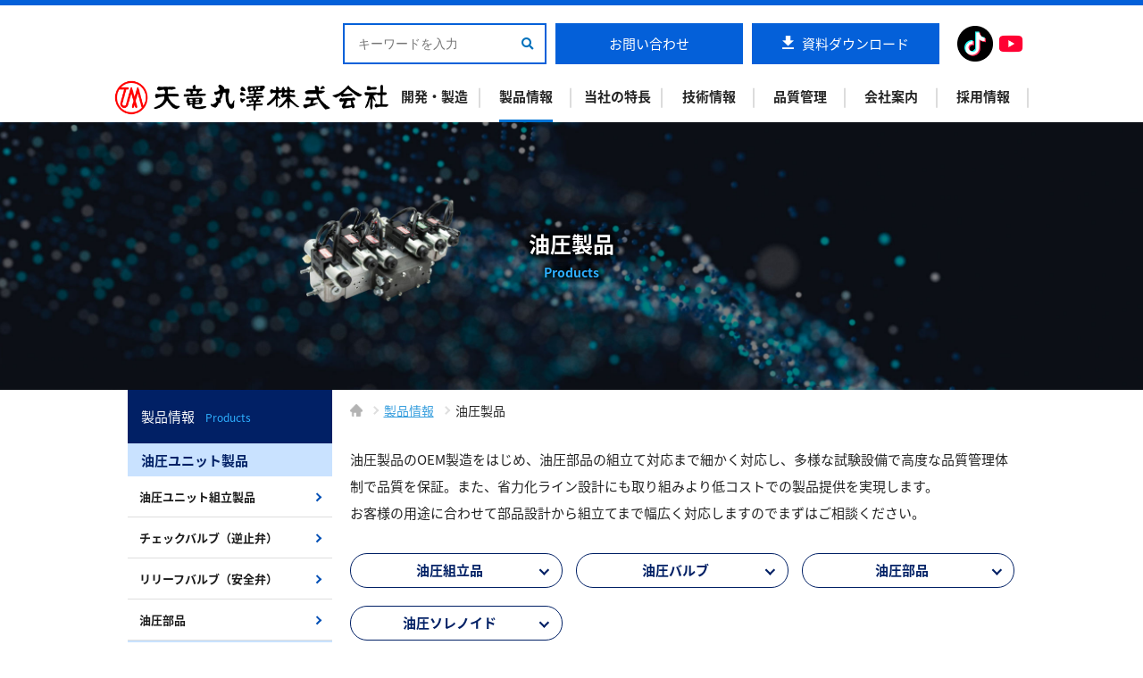

--- FILE ---
content_type: text/html; charset=UTF-8
request_url: https://www.tenmaru.com/product/prd_hydraulic/
body_size: 9671
content:

<!DOCTYPE html>
<html lang="ja">
<head prefix="og: http://ogp.me/ns# fb: http://ogp.me/ns/fb# article: http://ogp.me/ns/article#">

<!-- Google Tag Manager -->
<script>(function(w,d,s,l,i){w[l]=w[l]||[];w[l].push({'gtm.start':
new Date().getTime(),event:'gtm.js'});var f=d.getElementsByTagName(s)[0],
j=d.createElement(s),dl=l!='dataLayer'?'&l='+l:'';j.async=true;j.src=
'https://www.googletagmanager.com/gtm.js?id='+i+dl;f.parentNode.insertBefore(j,f);
})(window,document,'script','dataLayer','GTM-NBVZP6Z');</script>
<!-- End Google Tag Manager -->

    <meta charset="UTF-8">
    <meta name="viewport" content="width=device-width, initial-scale=1.0, maximum-scale=1.0, user-scalable=0" />
    <link rel="pingback" href="https://www.tenmaru.com/xmlrpc.php" />
    <link rel="shortcut icon" href="https://www.tenmaru.com/wp-content/themes/main/images/favicon.ico" type="image/x-icon">
    <link rel="apple-touch-icon" href="https://www.tenmaru.com/wp-content/themes/main/images/favicon.png">
    <link rel="stylesheet" href="https://www.tenmaru.com/wp-content/themes/main/css/font-awesome.min.css">
    <!--[if lt IE 9]>
    <script src="https://www.tenmaru.com/wp-content/themes/main/js/html5shiv.min.js"></script>
    <script src="https://www.tenmaru.com/wp-content/themes/main/js/flexibility.js"></script>
    <![endif]-->
    <meta name='robots' content='index, follow, max-image-preview:large, max-snippet:-1, max-video-preview:-1' />
	<style>img:is([sizes="auto" i], [sizes^="auto," i]) { contain-intrinsic-size: 3000px 1500px }</style>
	
	<!-- This site is optimized with the Yoast SEO plugin v26.4 - https://yoast.com/wordpress/plugins/seo/ -->
	<title>製品情報 - 油圧ユニット組立、油圧バルブ　油圧ユニット　スプール - 天竜丸澤株式会社</title>
	<meta name="description" content="天竜丸澤製「油圧製品」のご紹介。油圧ソレノイド、バルブ、スプールといった部品の製造から、これらをアッセンブリした油圧組立品の製造まで幅広く対応。多様な検査検証設備と自社製の油圧特性試験機を活用し、安定した品質の油圧製品を提供いたします。OEM製造のご相談も承っております。お気軽にお問い合わせください。" />
	<link rel="canonical" href="https://www.tenmaru.com/product/prd_hydraulic/" />
	<meta property="og:locale" content="ja_JP" />
	<meta property="og:type" content="article" />
	<meta property="og:title" content="製品情報 - 油圧ユニット組立、油圧バルブ　油圧ユニット　スプール - 天竜丸澤株式会社" />
	<meta property="og:description" content="天竜丸澤製「油圧製品」のご紹介。油圧ソレノイド、バルブ、スプールといった部品の製造から、これらをアッセンブリした油圧組立品の製造まで幅広く対応。多様な検査検証設備と自社製の油圧特性試験機を活用し、安定した品質の油圧製品を提供いたします。OEM製造のご相談も承っております。お気軽にお問い合わせください。" />
	<meta property="og:url" content="https://www.tenmaru.com/product/prd_hydraulic/" />
	<meta property="og:site_name" content="天竜丸澤株式会社" />
	<meta property="article:modified_time" content="2019-07-12T09:46:16+00:00" />
	<meta property="og:image" content="https://www.tenmaru.com/wp-content/themes/main/images/product/hydraulic_unit_control_valve.jpg" />
	<meta name="twitter:card" content="summary_large_image" />
	<script type="application/ld+json" class="yoast-schema-graph">{"@context":"https://schema.org","@graph":[{"@type":"WebPage","@id":"https://www.tenmaru.com/product/prd_hydraulic/","url":"https://www.tenmaru.com/product/prd_hydraulic/","name":"製品情報 - 油圧ユニット組立、油圧バルブ　油圧ユニット　スプール - 天竜丸澤株式会社","isPartOf":{"@id":"https://www.tenmaru.com/#website"},"primaryImageOfPage":{"@id":"https://www.tenmaru.com/product/prd_hydraulic/#primaryimage"},"image":{"@id":"https://www.tenmaru.com/product/prd_hydraulic/#primaryimage"},"thumbnailUrl":"https://www.tenmaru.com/wp-content/themes/main/images/product/hydraulic_unit_control_valve.jpg","datePublished":"2019-06-03T07:43:12+00:00","dateModified":"2019-07-12T09:46:16+00:00","description":"天竜丸澤製「油圧製品」のご紹介。油圧ソレノイド、バルブ、スプールといった部品の製造から、これらをアッセンブリした油圧組立品の製造まで幅広く対応。多様な検査検証設備と自社製の油圧特性試験機を活用し、安定した品質の油圧製品を提供いたします。OEM製造のご相談も承っております。お気軽にお問い合わせください。","breadcrumb":{"@id":"https://www.tenmaru.com/product/prd_hydraulic/#breadcrumb"},"inLanguage":"ja","potentialAction":[{"@type":"ReadAction","target":["https://www.tenmaru.com/product/prd_hydraulic/"]}]},{"@type":"ImageObject","inLanguage":"ja","@id":"https://www.tenmaru.com/product/prd_hydraulic/#primaryimage","url":"https://www.tenmaru.com/wp-content/themes/main/images/product/hydraulic_unit_control_valve.jpg","contentUrl":"https://www.tenmaru.com/wp-content/themes/main/images/product/hydraulic_unit_control_valve.jpg"},{"@type":"BreadcrumbList","@id":"https://www.tenmaru.com/product/prd_hydraulic/#breadcrumb","itemListElement":[{"@type":"ListItem","position":1,"name":"ホーム","item":"https://www.tenmaru.com/"},{"@type":"ListItem","position":2,"name":"製品情報","item":"https://www.tenmaru.com/product/"},{"@type":"ListItem","position":3,"name":"油圧製品"}]},{"@type":"WebSite","@id":"https://www.tenmaru.com/#website","url":"https://www.tenmaru.com/","name":"天竜丸澤株式会社","description":"Just another WordPress site","potentialAction":[{"@type":"SearchAction","target":{"@type":"EntryPoint","urlTemplate":"https://www.tenmaru.com/?s={search_term_string}"},"query-input":{"@type":"PropertyValueSpecification","valueRequired":true,"valueName":"search_term_string"}}],"inLanguage":"ja"}]}</script>
	<!-- / Yoast SEO plugin. -->


<link rel='dns-prefetch' href='//use.fontawesome.com' />
<link rel='dns-prefetch' href='//fonts.googleapis.com' />
<link rel='stylesheet' id='wp-block-library-css' href='https://www.tenmaru.com/wp-includes/css/dist/block-library/style.min.css?ver=1762500198' type='text/css' media='all' />
<style id='classic-theme-styles-inline-css' type='text/css'>
/*! This file is auto-generated */
.wp-block-button__link{color:#fff;background-color:#32373c;border-radius:9999px;box-shadow:none;text-decoration:none;padding:calc(.667em + 2px) calc(1.333em + 2px);font-size:1.125em}.wp-block-file__button{background:#32373c;color:#fff;text-decoration:none}
</style>
<style id='global-styles-inline-css' type='text/css'>
:root{--wp--preset--aspect-ratio--square: 1;--wp--preset--aspect-ratio--4-3: 4/3;--wp--preset--aspect-ratio--3-4: 3/4;--wp--preset--aspect-ratio--3-2: 3/2;--wp--preset--aspect-ratio--2-3: 2/3;--wp--preset--aspect-ratio--16-9: 16/9;--wp--preset--aspect-ratio--9-16: 9/16;--wp--preset--color--black: #000000;--wp--preset--color--cyan-bluish-gray: #abb8c3;--wp--preset--color--white: #ffffff;--wp--preset--color--pale-pink: #f78da7;--wp--preset--color--vivid-red: #cf2e2e;--wp--preset--color--luminous-vivid-orange: #ff6900;--wp--preset--color--luminous-vivid-amber: #fcb900;--wp--preset--color--light-green-cyan: #7bdcb5;--wp--preset--color--vivid-green-cyan: #00d084;--wp--preset--color--pale-cyan-blue: #8ed1fc;--wp--preset--color--vivid-cyan-blue: #0693e3;--wp--preset--color--vivid-purple: #9b51e0;--wp--preset--gradient--vivid-cyan-blue-to-vivid-purple: linear-gradient(135deg,rgba(6,147,227,1) 0%,rgb(155,81,224) 100%);--wp--preset--gradient--light-green-cyan-to-vivid-green-cyan: linear-gradient(135deg,rgb(122,220,180) 0%,rgb(0,208,130) 100%);--wp--preset--gradient--luminous-vivid-amber-to-luminous-vivid-orange: linear-gradient(135deg,rgba(252,185,0,1) 0%,rgba(255,105,0,1) 100%);--wp--preset--gradient--luminous-vivid-orange-to-vivid-red: linear-gradient(135deg,rgba(255,105,0,1) 0%,rgb(207,46,46) 100%);--wp--preset--gradient--very-light-gray-to-cyan-bluish-gray: linear-gradient(135deg,rgb(238,238,238) 0%,rgb(169,184,195) 100%);--wp--preset--gradient--cool-to-warm-spectrum: linear-gradient(135deg,rgb(74,234,220) 0%,rgb(151,120,209) 20%,rgb(207,42,186) 40%,rgb(238,44,130) 60%,rgb(251,105,98) 80%,rgb(254,248,76) 100%);--wp--preset--gradient--blush-light-purple: linear-gradient(135deg,rgb(255,206,236) 0%,rgb(152,150,240) 100%);--wp--preset--gradient--blush-bordeaux: linear-gradient(135deg,rgb(254,205,165) 0%,rgb(254,45,45) 50%,rgb(107,0,62) 100%);--wp--preset--gradient--luminous-dusk: linear-gradient(135deg,rgb(255,203,112) 0%,rgb(199,81,192) 50%,rgb(65,88,208) 100%);--wp--preset--gradient--pale-ocean: linear-gradient(135deg,rgb(255,245,203) 0%,rgb(182,227,212) 50%,rgb(51,167,181) 100%);--wp--preset--gradient--electric-grass: linear-gradient(135deg,rgb(202,248,128) 0%,rgb(113,206,126) 100%);--wp--preset--gradient--midnight: linear-gradient(135deg,rgb(2,3,129) 0%,rgb(40,116,252) 100%);--wp--preset--font-size--small: 13px;--wp--preset--font-size--medium: 20px;--wp--preset--font-size--large: 36px;--wp--preset--font-size--x-large: 42px;--wp--preset--spacing--20: 0.44rem;--wp--preset--spacing--30: 0.67rem;--wp--preset--spacing--40: 1rem;--wp--preset--spacing--50: 1.5rem;--wp--preset--spacing--60: 2.25rem;--wp--preset--spacing--70: 3.38rem;--wp--preset--spacing--80: 5.06rem;--wp--preset--shadow--natural: 6px 6px 9px rgba(0, 0, 0, 0.2);--wp--preset--shadow--deep: 12px 12px 50px rgba(0, 0, 0, 0.4);--wp--preset--shadow--sharp: 6px 6px 0px rgba(0, 0, 0, 0.2);--wp--preset--shadow--outlined: 6px 6px 0px -3px rgba(255, 255, 255, 1), 6px 6px rgba(0, 0, 0, 1);--wp--preset--shadow--crisp: 6px 6px 0px rgba(0, 0, 0, 1);}:where(.is-layout-flex){gap: 0.5em;}:where(.is-layout-grid){gap: 0.5em;}body .is-layout-flex{display: flex;}.is-layout-flex{flex-wrap: wrap;align-items: center;}.is-layout-flex > :is(*, div){margin: 0;}body .is-layout-grid{display: grid;}.is-layout-grid > :is(*, div){margin: 0;}:where(.wp-block-columns.is-layout-flex){gap: 2em;}:where(.wp-block-columns.is-layout-grid){gap: 2em;}:where(.wp-block-post-template.is-layout-flex){gap: 1.25em;}:where(.wp-block-post-template.is-layout-grid){gap: 1.25em;}.has-black-color{color: var(--wp--preset--color--black) !important;}.has-cyan-bluish-gray-color{color: var(--wp--preset--color--cyan-bluish-gray) !important;}.has-white-color{color: var(--wp--preset--color--white) !important;}.has-pale-pink-color{color: var(--wp--preset--color--pale-pink) !important;}.has-vivid-red-color{color: var(--wp--preset--color--vivid-red) !important;}.has-luminous-vivid-orange-color{color: var(--wp--preset--color--luminous-vivid-orange) !important;}.has-luminous-vivid-amber-color{color: var(--wp--preset--color--luminous-vivid-amber) !important;}.has-light-green-cyan-color{color: var(--wp--preset--color--light-green-cyan) !important;}.has-vivid-green-cyan-color{color: var(--wp--preset--color--vivid-green-cyan) !important;}.has-pale-cyan-blue-color{color: var(--wp--preset--color--pale-cyan-blue) !important;}.has-vivid-cyan-blue-color{color: var(--wp--preset--color--vivid-cyan-blue) !important;}.has-vivid-purple-color{color: var(--wp--preset--color--vivid-purple) !important;}.has-black-background-color{background-color: var(--wp--preset--color--black) !important;}.has-cyan-bluish-gray-background-color{background-color: var(--wp--preset--color--cyan-bluish-gray) !important;}.has-white-background-color{background-color: var(--wp--preset--color--white) !important;}.has-pale-pink-background-color{background-color: var(--wp--preset--color--pale-pink) !important;}.has-vivid-red-background-color{background-color: var(--wp--preset--color--vivid-red) !important;}.has-luminous-vivid-orange-background-color{background-color: var(--wp--preset--color--luminous-vivid-orange) !important;}.has-luminous-vivid-amber-background-color{background-color: var(--wp--preset--color--luminous-vivid-amber) !important;}.has-light-green-cyan-background-color{background-color: var(--wp--preset--color--light-green-cyan) !important;}.has-vivid-green-cyan-background-color{background-color: var(--wp--preset--color--vivid-green-cyan) !important;}.has-pale-cyan-blue-background-color{background-color: var(--wp--preset--color--pale-cyan-blue) !important;}.has-vivid-cyan-blue-background-color{background-color: var(--wp--preset--color--vivid-cyan-blue) !important;}.has-vivid-purple-background-color{background-color: var(--wp--preset--color--vivid-purple) !important;}.has-black-border-color{border-color: var(--wp--preset--color--black) !important;}.has-cyan-bluish-gray-border-color{border-color: var(--wp--preset--color--cyan-bluish-gray) !important;}.has-white-border-color{border-color: var(--wp--preset--color--white) !important;}.has-pale-pink-border-color{border-color: var(--wp--preset--color--pale-pink) !important;}.has-vivid-red-border-color{border-color: var(--wp--preset--color--vivid-red) !important;}.has-luminous-vivid-orange-border-color{border-color: var(--wp--preset--color--luminous-vivid-orange) !important;}.has-luminous-vivid-amber-border-color{border-color: var(--wp--preset--color--luminous-vivid-amber) !important;}.has-light-green-cyan-border-color{border-color: var(--wp--preset--color--light-green-cyan) !important;}.has-vivid-green-cyan-border-color{border-color: var(--wp--preset--color--vivid-green-cyan) !important;}.has-pale-cyan-blue-border-color{border-color: var(--wp--preset--color--pale-cyan-blue) !important;}.has-vivid-cyan-blue-border-color{border-color: var(--wp--preset--color--vivid-cyan-blue) !important;}.has-vivid-purple-border-color{border-color: var(--wp--preset--color--vivid-purple) !important;}.has-vivid-cyan-blue-to-vivid-purple-gradient-background{background: var(--wp--preset--gradient--vivid-cyan-blue-to-vivid-purple) !important;}.has-light-green-cyan-to-vivid-green-cyan-gradient-background{background: var(--wp--preset--gradient--light-green-cyan-to-vivid-green-cyan) !important;}.has-luminous-vivid-amber-to-luminous-vivid-orange-gradient-background{background: var(--wp--preset--gradient--luminous-vivid-amber-to-luminous-vivid-orange) !important;}.has-luminous-vivid-orange-to-vivid-red-gradient-background{background: var(--wp--preset--gradient--luminous-vivid-orange-to-vivid-red) !important;}.has-very-light-gray-to-cyan-bluish-gray-gradient-background{background: var(--wp--preset--gradient--very-light-gray-to-cyan-bluish-gray) !important;}.has-cool-to-warm-spectrum-gradient-background{background: var(--wp--preset--gradient--cool-to-warm-spectrum) !important;}.has-blush-light-purple-gradient-background{background: var(--wp--preset--gradient--blush-light-purple) !important;}.has-blush-bordeaux-gradient-background{background: var(--wp--preset--gradient--blush-bordeaux) !important;}.has-luminous-dusk-gradient-background{background: var(--wp--preset--gradient--luminous-dusk) !important;}.has-pale-ocean-gradient-background{background: var(--wp--preset--gradient--pale-ocean) !important;}.has-electric-grass-gradient-background{background: var(--wp--preset--gradient--electric-grass) !important;}.has-midnight-gradient-background{background: var(--wp--preset--gradient--midnight) !important;}.has-small-font-size{font-size: var(--wp--preset--font-size--small) !important;}.has-medium-font-size{font-size: var(--wp--preset--font-size--medium) !important;}.has-large-font-size{font-size: var(--wp--preset--font-size--large) !important;}.has-x-large-font-size{font-size: var(--wp--preset--font-size--x-large) !important;}
:where(.wp-block-post-template.is-layout-flex){gap: 1.25em;}:where(.wp-block-post-template.is-layout-grid){gap: 1.25em;}
:where(.wp-block-columns.is-layout-flex){gap: 2em;}:where(.wp-block-columns.is-layout-grid){gap: 2em;}
:root :where(.wp-block-pullquote){font-size: 1.5em;line-height: 1.6;}
</style>
<link rel='stylesheet' id='Font_awesome-css' href='https://use.fontawesome.com/releases/v5.4.1/css/all.css?ver=1762500198' type='text/css' media='all' />
<link rel='stylesheet' id='Noto_Sans_Japanese-css' href='https://fonts.googleapis.com/earlyaccess/notosansjapanese.css?ver=1762500198' type='text/css' media='all' />
<link rel='stylesheet' id='lightbox-css' href='https://www.tenmaru.com/wp-content/themes/main/js/lightbox/css/lightbox.css?ver=1762500198' type='text/css' media='all' />
<link rel='stylesheet' id='bxSlider-css' href='https://www.tenmaru.com/wp-content/themes/main/js/bxslider/css/jquery.bxslider.css?ver=1762500198' type='text/css' media='all' />
<link rel='stylesheet' id='Bootstrap-css' href='https://www.tenmaru.com/wp-content/themes/main/css/bootstrap-grid.min.css?ver=1762500198' type='text/css' media='all' />
<link rel='stylesheet' id='style-css' href='https://www.tenmaru.com/wp-content/themes/main/style.css?ver=1762500198' type='text/css' media='all' />
<link rel='stylesheet' id='style_print-css' href='https://www.tenmaru.com/wp-content/themes/main/style_print.css?ver=1762500198' type='text/css' media='print' />
<script type="text/javascript" src="https://www.tenmaru.com/wp-includes/js/jquery/jquery.min.js?ver=3.7.1" id="jquery-core-js"></script>
<script type="text/javascript" src="https://www.tenmaru.com/wp-includes/js/jquery/jquery-migrate.min.js?ver=3.4.1" id="jquery-migrate-js"></script>
<script type="text/javascript" src="https://www.tenmaru.com/wp-content/themes/main/js/lightbox/js/lightbox.js?ver=1675331195" id="lightbox-js"></script>
<script type="text/javascript" src="https://www.tenmaru.com/wp-content/themes/main/js/bxslider/js/jquery.bxslider.js?ver=1675331195" id="bxSlider-js"></script>
<script type="text/javascript" src="https://www.tenmaru.com/wp-content/themes/main/js/functions.js?ver=1675331195" id="functions-js"></script>
<link rel="https://api.w.org/" href="https://www.tenmaru.com/wp-json/" /><link rel="alternate" title="JSON" type="application/json" href="https://www.tenmaru.com/wp-json/wp/v2/pages/49" /><link rel="EditURI" type="application/rsd+xml" title="RSD" href="https://www.tenmaru.com/xmlrpc.php?rsd" />
<link rel='shortlink' href='https://www.tenmaru.com/?p=49' />
<link rel="alternate" title="oEmbed (JSON)" type="application/json+oembed" href="https://www.tenmaru.com/wp-json/oembed/1.0/embed?url=https%3A%2F%2Fwww.tenmaru.com%2Fproduct%2Fprd_hydraulic%2F" />
<link rel="alternate" title="oEmbed (XML)" type="text/xml+oembed" href="https://www.tenmaru.com/wp-json/oembed/1.0/embed?url=https%3A%2F%2Fwww.tenmaru.com%2Fproduct%2Fprd_hydraulic%2F&#038;format=xml" />
<style type="text/css">.recentcomments a{display:inline !important;padding:0 !important;margin:0 !important;}</style></head>
<body class="wp-singular page-template page-template-template-product page-template-template-product-php page page-id-49 page-child parent-pageid-34 wp-theme-main page-prd_hydraulic page-product-child">

<!-- Google Tag Manager (noscript) -->
<noscript><iframe src="https://www.googletagmanager.com/ns.html?id=GTM-NBVZP6Z"
height="0" width="0" style="display:none;visibility:hidden"></iframe></noscript>
<!-- End Google Tag Manager (noscript) -->

<header>
    <div class="header_pc container">
        <div class="header_pc_cta">
        
           <div class="box_search">
            <form action="https://www.tenmaru.com/" class="box_search_form">
              <input type="text" placeholder="キーワードを入力" name="s" class="box_search_control">
              <button type="submit" class="box_search_button"><span class="box_search_icon"></span></button>
            </form>
           </div>
        
            <a href="https://www.tenmaru.com/contact/">お問い合わせ</a>
            <a href="https://www.tenmaru.com/download/" class="header_pc_cta_donwload">資料ダウンロード</a>
			
<!-- SNSアイコン -->
<div class="social-icons">
  <a href="https://www.tiktok.com/@tenryumarusawa" target="_blank" rel="noopener noreferrer" style="margin-left: 20px;">
    <img src="https://www.tenmaru.com/wp-content/uploads/2025/11/TikTok_Icon_Black_Circle.png" alt="TikTok" class="sns_icon">
  </a>
  <a href="https://www.youtube.com/@%E5%A4%A9%E7%AB%9C%E4%B8%B8%E6%BE%A4%E6%A0%AA%E5%BC%8F%E4%BC%9A%E7%A4%BE" target="_blank" rel="noopener noreferrer">
    <img src="https://www.tenmaru.com/wp-content/uploads/2025/11/yt_icon_red_digital.png" alt="YouTube" class="sns_icon">
  </a>
</div>
			
        </div>		
        <div class="header_pc_menu">
            <div class="site_title">
                <a href="https://www.tenmaru.com/"><img src="https://www.tenmaru.com/wp-content/themes/main/images/etc/logo.png" alt="天竜丸澤株式会社"></a>
            </div>
            <ul id="menu-gnavi" class="menu"><li id="menu-item-68" class="menu-item menu-item-type-post_type menu-item-object-page menu-item-has-children menu-item-68"><a href="https://www.tenmaru.com/solenoid/"><span>開発・製造</span></a>
<ul class="sub-menu">
	<li id="menu-item-63" class="menu-item menu-item-type-post_type menu-item-object-page menu-item-63"><a href="https://www.tenmaru.com/solenoid/"><span>ソレノイド製品製造</span></a></li>
	<li id="menu-item-67" class="menu-item menu-item-type-post_type menu-item-object-page menu-item-67"><a href="https://www.tenmaru.com/clutch/"><span>電磁クラッチ製造</span></a></li>
	<li id="menu-item-64" class="menu-item menu-item-type-post_type menu-item-object-page menu-item-64"><a href="https://www.tenmaru.com/motor/"><span>モーター製造</span></a></li>
	<li id="menu-item-65" class="menu-item menu-item-type-post_type menu-item-object-page menu-item-65"><a href="https://www.tenmaru.com/unit/"><span>ユニット製品アッセンブリ</span></a></li>
	<li id="menu-item-66" class="menu-item menu-item-type-post_type menu-item-object-page menu-item-66"><a href="https://www.tenmaru.com/hydraulic/"><span>油圧ソレノイド及び油圧製品製造</span></a></li>
</ul>
</li>
<li id="menu-item-70" class="menu-item menu-item-type-post_type menu-item-object-page current-page-ancestor current-menu-ancestor current-menu-parent current-page-parent current_page_parent current_page_ancestor menu-item-has-children menu-item-70"><a href="https://www.tenmaru.com/product/"><span>製品情報</span></a>
<ul class="sub-menu">
	<li id="menu-item-543" class="menu-item menu-item-type-post_type menu-item-object-page menu-item-543"><a href="https://www.tenmaru.com/product/custom_solenoid/"><span>ソレノイド</span></a></li>
	<li id="menu-item-859" class="menu-item menu-item-type-custom menu-item-object-custom current-menu-item menu-item-859"><a href="https://www.tenmaru.com/product/prd_hydraulic/#solenoid" aria-current="page"><span>油圧ソレノイド</span></a></li>
	<li id="menu-item-74" class="menu-item menu-item-type-post_type menu-item-object-page menu-item-74"><a href="https://www.tenmaru.com/product/prd_clutch/"><span>電磁クラッチ</span></a></li>
	<li id="menu-item-271" class="menu-item menu-item-type-post_type menu-item-object-page menu-item-271"><a href="https://www.tenmaru.com/product/prd_motor/"><span>モーター</span></a></li>
	<li id="menu-item-76" class="menu-item menu-item-type-post_type menu-item-object-page menu-item-76"><a href="https://www.tenmaru.com/product/prd_unit/"><span>ユニット組立製品</span></a></li>
	<li id="menu-item-77" class="menu-item menu-item-type-post_type menu-item-object-page current-menu-item page_item page-item-49 current_page_item menu-item-77"><a href="https://www.tenmaru.com/product/prd_hydraulic/" aria-current="page"><span>油圧製品</span></a></li>
</ul>
</li>
<li id="menu-item-69" class="menu-item menu-item-type-post_type menu-item-object-page menu-item-69"><a href="https://www.tenmaru.com/feature/"><span>当社の特長</span></a></li>
<li id="menu-item-83" class="menu-item menu-item-type-custom menu-item-object-custom menu-item-has-children menu-item-83"><a href="https://www.tenmaru.com/technology/"><span>技術情報</span></a>
<ul class="sub-menu">
	<li id="menu-item-85" class="menu-item menu-item-type-custom menu-item-object-custom menu-item-85"><a href="https://www.tenmaru.com/technology/solenoid-characteristics/"><span>ソレノイドの一般特性</span></a></li>
	<li id="menu-item-87" class="menu-item menu-item-type-custom menu-item-object-custom menu-item-87"><a href="https://www.tenmaru.com/technology/solenoid-selection/"><span>ソレノイド選定参考情報</span></a></li>
	<li id="menu-item-86" class="menu-item menu-item-type-custom menu-item-object-custom menu-item-86"><a href="https://www.tenmaru.com/technology/solenoid-principle/"><span>ソレノイドの原理</span></a></li>
	<li id="menu-item-88" class="menu-item menu-item-type-custom menu-item-object-custom menu-item-88"><a href="https://www.tenmaru.com/technology/hydraulic-solenoid-point/"><span>油圧用ソレノイド使用上の注意点</span></a></li>
	<li id="menu-item-84" class="menu-item menu-item-type-custom menu-item-object-custom menu-item-84"><a href="https://www.tenmaru.com/technology/custom_qaa/"><span>カスタム製造Q&#038;A</span></a></li>
</ul>
</li>
<li id="menu-item-91" class="menu-item menu-item-type-post_type menu-item-object-page menu-item-91"><a href="https://www.tenmaru.com/quality/"><span>品質管理</span></a></li>
<li id="menu-item-94" class="menu-item menu-item-type-post_type menu-item-object-page menu-item-has-children menu-item-94"><a href="https://www.tenmaru.com/company/"><span>会社案内</span></a>
<ul class="sub-menu">
	<li id="menu-item-90" class="menu-item menu-item-type-post_type menu-item-object-page menu-item-90"><a href="https://www.tenmaru.com/company/"><span>会社概要</span></a></li>
	<li id="menu-item-93" class="menu-item menu-item-type-post_type menu-item-object-page menu-item-93"><a href="https://www.tenmaru.com/facility/"><span>設備情報</span></a></li>
	<li id="menu-item-89" class="menu-item menu-item-type-post_type menu-item-object-page menu-item-89"><a href="https://www.tenmaru.com/china/"><span>中国工場について</span></a></li>
</ul>
</li>
<li id="menu-item-92" class="menu-item menu-item-type-post_type menu-item-object-page menu-item-92"><a href="https://www.tenmaru.com/recruit/"><span>採用情報</span></a></li>
</ul>        </div>
    </div>
    <div class="header_mb">
        <div class="site_title">
            <a href="https://www.tenmaru.com/"><img src="https://www.tenmaru.com/wp-content/themes/main/images/etc/logo.png" alt="天竜丸澤株式会社"></a>
        </div>
        <div class="btn_nav"><span></span></div>
        <div class="toggle_area">
            <ul id="menu-gnavi-1" class="menu"><li class="menu-item menu-item-type-post_type menu-item-object-page menu-item-has-children menu-item-68"><a href="https://www.tenmaru.com/solenoid/">開発・製造</a>
<ul class="sub-menu">
	<li class="menu-item menu-item-type-post_type menu-item-object-page menu-item-63"><a href="https://www.tenmaru.com/solenoid/">ソレノイド製品製造</a></li>
	<li class="menu-item menu-item-type-post_type menu-item-object-page menu-item-67"><a href="https://www.tenmaru.com/clutch/">電磁クラッチ製造</a></li>
	<li class="menu-item menu-item-type-post_type menu-item-object-page menu-item-64"><a href="https://www.tenmaru.com/motor/">モーター製造</a></li>
	<li class="menu-item menu-item-type-post_type menu-item-object-page menu-item-65"><a href="https://www.tenmaru.com/unit/">ユニット製品アッセンブリ</a></li>
	<li class="menu-item menu-item-type-post_type menu-item-object-page menu-item-66"><a href="https://www.tenmaru.com/hydraulic/">油圧ソレノイド及び油圧製品製造</a></li>
</ul>
</li>
<li class="menu-item menu-item-type-post_type menu-item-object-page current-page-ancestor current-menu-ancestor current-menu-parent current-page-parent current_page_parent current_page_ancestor menu-item-has-children menu-item-70"><a href="https://www.tenmaru.com/product/">製品情報</a>
<ul class="sub-menu">
	<li class="menu-item menu-item-type-post_type menu-item-object-page menu-item-543"><a href="https://www.tenmaru.com/product/custom_solenoid/">ソレノイド</a></li>
	<li class="menu-item menu-item-type-custom menu-item-object-custom current-menu-item menu-item-859"><a href="https://www.tenmaru.com/product/prd_hydraulic/#solenoid" aria-current="page">油圧ソレノイド</a></li>
	<li class="menu-item menu-item-type-post_type menu-item-object-page menu-item-74"><a href="https://www.tenmaru.com/product/prd_clutch/">電磁クラッチ</a></li>
	<li class="menu-item menu-item-type-post_type menu-item-object-page menu-item-271"><a href="https://www.tenmaru.com/product/prd_motor/">モーター</a></li>
	<li class="menu-item menu-item-type-post_type menu-item-object-page menu-item-76"><a href="https://www.tenmaru.com/product/prd_unit/">ユニット組立製品</a></li>
	<li class="menu-item menu-item-type-post_type menu-item-object-page current-menu-item page_item page-item-49 current_page_item menu-item-77"><a href="https://www.tenmaru.com/product/prd_hydraulic/" aria-current="page">油圧製品</a></li>
</ul>
</li>
<li class="menu-item menu-item-type-post_type menu-item-object-page menu-item-69"><a href="https://www.tenmaru.com/feature/">当社の特長</a></li>
<li class="menu-item menu-item-type-custom menu-item-object-custom menu-item-has-children menu-item-83"><a href="https://www.tenmaru.com/technology/">技術情報</a>
<ul class="sub-menu">
	<li class="menu-item menu-item-type-custom menu-item-object-custom menu-item-85"><a href="https://www.tenmaru.com/technology/solenoid-characteristics/">ソレノイドの一般特性</a></li>
	<li class="menu-item menu-item-type-custom menu-item-object-custom menu-item-87"><a href="https://www.tenmaru.com/technology/solenoid-selection/">ソレノイド選定参考情報</a></li>
	<li class="menu-item menu-item-type-custom menu-item-object-custom menu-item-86"><a href="https://www.tenmaru.com/technology/solenoid-principle/">ソレノイドの原理</a></li>
	<li class="menu-item menu-item-type-custom menu-item-object-custom menu-item-88"><a href="https://www.tenmaru.com/technology/hydraulic-solenoid-point/">油圧用ソレノイド使用上の注意点</a></li>
	<li class="menu-item menu-item-type-custom menu-item-object-custom menu-item-84"><a href="https://www.tenmaru.com/technology/custom_qaa/">カスタム製造Q&#038;A</a></li>
</ul>
</li>
<li class="menu-item menu-item-type-post_type menu-item-object-page menu-item-91"><a href="https://www.tenmaru.com/quality/">品質管理</a></li>
<li class="menu-item menu-item-type-post_type menu-item-object-page menu-item-has-children menu-item-94"><a href="https://www.tenmaru.com/company/">会社案内</a>
<ul class="sub-menu">
	<li class="menu-item menu-item-type-post_type menu-item-object-page menu-item-90"><a href="https://www.tenmaru.com/company/">会社概要</a></li>
	<li class="menu-item menu-item-type-post_type menu-item-object-page menu-item-93"><a href="https://www.tenmaru.com/facility/">設備情報</a></li>
	<li class="menu-item menu-item-type-post_type menu-item-object-page menu-item-89"><a href="https://www.tenmaru.com/china/">中国工場について</a></li>
</ul>
</li>
<li class="menu-item menu-item-type-post_type menu-item-object-page menu-item-92"><a href="https://www.tenmaru.com/recruit/">採用情報</a></li>
</ul>            <div class="header_mb_cta">
                <p>ご質問・ご相談等お問い合わせはこちら</p>
                <a href="https://www.tenmaru.com/contact/">お問い合わせ</a>
                <a href="https://www.tenmaru.com/download/">資料ダウンロード</a>
            </div>
        </div>
    </div>
</header>

<article>



<header class="page_title">
    <div class="page_title_base">
        <h1 class="page_title_upper">油圧製品</h1>
        <p class="page_title_en">Products</p>
    </div>
</header>

<div class="container">
    <div class="col2">
        <div class="col2_main">
            <ul class="breadcrumb"><li><a href="https://www.tenmaru.com"><img src="https://www.tenmaru.com/wp-content/themes/main/images/etc/breadcrumb_home.gif" alt="HOME"></a></li> <li><a href="https://www.tenmaru.com/product/">製品情報</a></li> <li>油圧製品</li></ul>                            <section class="section">
    <p>油圧製品のOEM製造をはじめ、油圧部品の組立て対応まで細かく対応し、多様な試験設備で高度な品質管理体制で品質を保証。また、省力化ライン設計にも取り組みより低コストでの製品提供を実現します。</p>
    <p>お客様の用途に合わせて部品設計から組立てまで幅広く対応しますのでまずはご相談ください。</p>

    <div class="box">
        <ul class="list_inner_link">
            <li><a href="#assembly">油圧組立品</a></li>
            <li><a href="#valve">油圧バルブ</a></li>
            <li><a href="#parts">油圧部品</a></li>
            <li><a href="#solenoid">油圧ソレノイド</a></li>
        </ul>
    </div>
</section>

<section class="section" id="assembly">
    <h2>油圧組立製品</h2>

    <div class="row">
        <div class="col">
            <p>当社で生産した各種油圧部品を組合せたコンプリート製品としてOEM生産を行います。ユニットの製品保証をすることで、お客様に満足戴ける様ＯＥＭ生産として承ります。</p>

            <div class="box bg_appeal">
                <p class="bg_appeal_title">特長</p>
                <ul class="list">
                    <li>ニーズに応じた様々な形状に対応</li>
                    <li>部品調達を当社で行うことで管理費削減</li>
                    <li>御社指導の技術伝承を誠実に厳守します</li>
                    <li>当社での部品生産も可能</li>
                    <li>アッセンブリ品の1個流しによる組立てで、全数性能検査実施で品質管理を徹底（一部製品を除く9割製品で実施）</li>
                </ul>
            </div>
        </div>
    </div>

    <section class="section">
        <h3>OEM製品事例：コントロールバルブ</h3>

        <div class="row">
            <div class="col-xs-12 col-md-6">
                <a href="https://www.tenmaru.com/wp-content/themes/main/images/product/hydraulic_unit_control_valve.jpg" rel="lightbox[group_01]"><img decoding="async" src="https://www.tenmaru.com/wp-content/themes/main/images/product/hydraulic_unit_control_valve.jpg" alt="コントロールバルブ"></a>
            </div>
            <div class="col-xs-12 col-md-6">
                <div class="bg_appeal h100">
                    <p class="bg_appeal_title">OEM製品事例</p>
                    <ul class="list">
                        <li>製品：コントロールバルブ</li>
                        <li>
                            <p>当社部品：</p>
                            <ul class="list">
                                <li>カートリッジソレノイドバルブ</li>
                                <li>チェックバルブ</li>
                                <li>リリーフバルブ</li>
                                <li>スプール</li>
                            </ul>
                        </li>
                        <li>工程：アッセンブリ、全数機能運転試験</li>
                    </ul>
                </div>
            </div>
        </div>
    </section>

    <section class="section">
        <h3>その他：各種コントロールバルブ</h3>

        <div class="row">
            <div class="col-xs-12 col-md-4">
                <a href="https://www.tenmaru.com/wp-content/themes/main/images/product/hydraulic_unit_01.jpg" rel="lightbox[group_01]"><img decoding="async" src="https://www.tenmaru.com/wp-content/themes/main/images/product/hydraulic_unit_01.jpg" alt="コントロールバルブ"></a>
            </div>
            <div class="col-xs-12 col-md-4">
                <a href="https://www.tenmaru.com/wp-content/themes/main/images/product/hydraulic_unit_02.jpg" rel="lightbox[group_01]"><img decoding="async" src="https://www.tenmaru.com/wp-content/themes/main/images/product/hydraulic_unit_02.jpg" alt="コントロールバルブ"></a>
            </div>
            <div class="col-xs-12 col-md-4">
                <a href="https://www.tenmaru.com/wp-content/themes/main/images/product/hydraulic_unit_03.jpg" rel="lightbox[group_01]"><img decoding="async" src="https://www.tenmaru.com/wp-content/themes/main/images/product/hydraulic_unit_03.jpg" alt="コントロールバルブ"></a>
            </div>
        </div>
    </section>
</section>

<section class="section" id="valve">
    <h2>油圧バルブ</h2>

    <section class="section">
        <h3>チェックバルブ（逆止弁）</h3>

        <div class="row">
            <div class="col">
                <p>チェックバルブは逆止弁ともいわれ、流体の流れを常に一定方向に保ち、逆流を防ぐ働きをします。</p>
            </div>
        </div>

        <div class="row">
            <div class="col-xs-12 col-md-6">
                <div class="bg_appeal h100">
                    <p class="bg_appeal_title">特長</p>
                    <ul class="list">
                        <li>用途でポペット形と鋼球形で分け低コスト化</li>
                        <li>様々な形状に対応。小型化</li>
                    </ul>
                </div>
            </div>
            <div class="col-xs-12 col-md-6">
                <a href="https://www.tenmaru.com/wp-content/themes/main/images/product/hydraulic_check_valve.jpg" rel="lightbox[group_02]"><img decoding="async" src="https://www.tenmaru.com/wp-content/themes/main/images/product/hydraulic_check_valve.jpg" alt="チェックバルブ（逆止弁）"></a>
            </div>
        </div>
    </section>

    <section class="section">
        <h3>リリーフバルブ（安全弁）</h3>

        <div class="row">
            <div class="col">
                <p>リリーフバルブは油圧の最高圧力を制御し、油圧部品を保護します。用途に応じた圧力設定と形状にカスタマイズ可能です。</p>
            </div>
        </div>

        <div class="row">
            <div class="col-xs-12 col-md-6">
                <div class="bg_appeal h100">
                    <p class="bg_appeal_title">特長</p>
                    <ul class="list">
                        <li>用途に応じた圧力設定</li>
                        <li>ニーズに応じた様々な形状に対応。小型化</li>
                    </ul>
                </div>
            </div>
            <div class="col-xs-12 col-md-6">
                <a href="https://www.tenmaru.com/wp-content/themes/main/images/product/hydraulic_relief_valve.jpg" rel="lightbox[group_02]"><img decoding="async" src="https://www.tenmaru.com/wp-content/themes/main/images/product/hydraulic_relief_valve.jpg" alt="リリーフバルブ（安全弁）"></a>
            </div>
        </div>
    </section>
</section>

<section class="section" id="parts">
    <h2>油圧部品</h2>

    <section class="section">
        <h3>スプール</h3>

        <div class="row">
            <div class="col">
                <p>スプールは方向切換弁として油路を切り換えることにより、油圧を制御します。</p>
            </div>
        </div>

        <div class="row">
            <div class="col-xs-12 col-md-6">
                <div class="bg_appeal h100">
                    <p class="bg_appeal_title">特長</p>
                    <ul class="list">
                        <li>用途で熱処理とめっきで分けで低コスト化</li>
                        <li>ニーズに応じた様々な形状に対応</li>
                        <li>製品に合った設備選定・工法にて高精度化</li>
                        <li>電子ビーム溶接による接合にて部品分割可能</li>
                    </ul>
                </div>
            </div>
            <div class="col-xs-12 col-md-6">
                <a href="https://www.tenmaru.com/wp-content/themes/main/images/product/hydraulic_spool.jpg" rel="lightbox"><img decoding="async" src="https://www.tenmaru.com/wp-content/themes/main/images/product/hydraulic_spool.jpg" alt="スプール"></a>
            </div>
        </div>
    </section>
</section>

<section class="section" id="solenoid">
    <h2>油圧ソレノイド</h2>
    
    <div class="row">
        <div class="col">
            <p>お客様のご要望に応じた油圧ソレノイドの製造を承ります。</p>
        </div>
    </div>

    <div class="row">
        <div class="col-xs-12 col-md-6">
            <figure>
                <img decoding="async" src="https://www.tenmaru.com/wp-content/themes/main/images/product/hydraulic_on_off_solenoid.jpg" alt="ON・OFFソレノイド">
                <figcaption>ON・OFFソレノイド</figcaption>
            </figure>

            <a href="https://www.tenmaru.com/product/onoff_solenoid/" class="btn_link">製品情報へ</a>
        </div>
        <div class="col-xs-12 col-md-6">
            <figure>
                <img decoding="async" src="https://www.tenmaru.com/wp-content/themes/main/images/product/hydraulic_cartridge_solenoid_valve.jpg" alt="カートリッジソレノイドバルブ">
                <figcaption>カートリッジソレノイドバルブ</figcaption>
            </figure>

            <a href="https://www.tenmaru.com/product/onoff_solenoid/#cartridge" class="btn_link">製品情報へ</a>
        </div>
        <div class="col-xs-12 col-md-6">
            <figure>
                <img decoding="async" src="https://www.tenmaru.com/wp-content/themes/main/images/product/hydraulic_none_leak_solenoid_valve.jpg" alt="ノンリークソレノイドバルブ">
                <figcaption>ノンリークソレノイドバルブ</figcaption>
            </figure>

            <a href="https://www.tenmaru.com/product/onoff_solenoid/#nonleak" class="btn_link">製品情報へ</a>
        </div>
        <div class="col-xs-12 col-md-6">
            <figure>
                <img decoding="async" src="https://www.tenmaru.com/wp-content/themes/main/images/product/hydraulic_hirei_solenoid.jpg" alt="比例ソレノイド">
                <figcaption>比例ソレノイド</figcaption>
            </figure>

            <a href="https://www.tenmaru.com/product/hirei_solenoid/" class="btn_link">製品情報へ</a>
        </div>
    </div>
</section>
            
            <a href="https://www.tenmaru.com/product/" class="link_end">製品情報一覧へ</a>
        </div>
        <div class="col2_side">
            
<aside class="sidebar">
    <p class="sidebar_title">製品情報<span>Products</span></p>

    <div class="sidebar_menu_product">
        <ul id="menu-side_prd_yuatsu" class="menu"><li id="menu-item-935" class="menu-item menu-item-type-custom menu-item-object-custom current-menu-ancestor current-menu-parent menu-item-has-children menu-item-935"><a href="#none">油圧ユニット製品</a>
<ul class="sub-menu">
	<li id="menu-item-936" class="menu-item menu-item-type-custom menu-item-object-custom current-menu-item menu-item-936"><a href="https://www.tenmaru.com/product/prd_hydraulic/#assembly" aria-current="page">油圧ユニット組立製品</a></li>
	<li id="menu-item-937" class="menu-item menu-item-type-custom menu-item-object-custom current-menu-item menu-item-937"><a href="https://www.tenmaru.com/product/prd_hydraulic/#valve" aria-current="page">チェックバルブ（逆止弁）</a></li>
	<li id="menu-item-938" class="menu-item menu-item-type-custom menu-item-object-custom current-menu-item menu-item-938"><a href="https://www.tenmaru.com/product/prd_hydraulic/#valve" aria-current="page">リリーフバルブ（安全弁）</a></li>
	<li id="menu-item-939" class="menu-item menu-item-type-custom menu-item-object-custom current-menu-item menu-item-939"><a href="https://www.tenmaru.com/product/prd_hydraulic/#parts" aria-current="page">油圧部品</a></li>
</ul>
</li>
<li id="menu-item-958" class="menu-item menu-item-type-custom menu-item-object-custom menu-item-has-children menu-item-958"><a href="#none">油圧ソレノイド</a>
<ul class="sub-menu">
	<li id="menu-item-959" class="menu-item menu-item-type-post_type menu-item-object-page menu-item-959"><a href="https://www.tenmaru.com/product/onoff_solenoid/">ON・OFFソレノイド</a></li>
	<li id="menu-item-961" class="menu-item menu-item-type-custom menu-item-object-custom menu-item-961"><a href="https://www.tenmaru.com/product/onoff_solenoid/#cartridge">カートリッジソレノイドバルブ</a></li>
	<li id="menu-item-962" class="menu-item menu-item-type-custom menu-item-object-custom menu-item-962"><a href="https://www.tenmaru.com/product/onoff_solenoid/#nonleak">ノンリークソレノイドバルブ</a></li>
	<li id="menu-item-960" class="menu-item menu-item-type-post_type menu-item-object-page menu-item-960"><a href="https://www.tenmaru.com/product/hirei_solenoid/">比例ソレノイド</a></li>
</ul>
</li>
</ul>    </div>
    <a href="https://www.tenmaru.com/product/" class="sidebar_menu_product_back">製品情報一覧</a>

    <address>
        <a href="https://www.tenmaru.com/"><img src="https://www.tenmaru.com/wp-content/themes/main/images/etc/logo.png" alt="天竜丸澤株式会社"></a>
        <ul>
            <li>〒395-0242<br>長野県飯田市竹佐435</li>
            <li>TEL.0265-25-7333</li>
            <li>FAX.0265-25-7434</li>
        </ul>
    </address>

    <a href="https://www.tenmaru.com/contact/" class="sidebar_cta">お問い合わせ</a>
</aside>
        </div>
    </div>
</div>

</article>

        <section class="tb footer_contact">
            <div class="container">
                <p>ご質問・ご相談等お問い合わせはこちら</p>
                <div class="footer_contact_cta">
                    <div class="footer_contact_cta_box">
                        <a href="https://www.tenmaru.com/contact/#mail">メールでのお問い合わせ</a>
                    </div>
                    <div class="footer_contact_cta_box">
                        <a href="https://www.tenmaru.com/contact/#tel">電話でのお問い合わせ</a>
                        <p>※受付時間　平日 8:10～17:15</p>
                    </div>
                </div>
            </div>
        </section>

<a href="#" id="btn_scroll_top"></a>
<footer class="footer">
    <div class="container">
        <div class="footer_info">
            <a href="https://www.tenmaru.com/"><img src="https://www.tenmaru.com/wp-content/themes/main/images/etc/logo_w.png" alt="天竜丸澤株式会社"></a>
            <address>
                <p>〒395-0242　長野県飯田市竹佐435</p>
                <p>TEL.0265-25-7333 / FAX.0265-25-7434</p>
            </address>
            <ul>
                <li><a href="https://www.tenmaru.com/privacy/">プライバシーポリシー</a></li>
                <li><a href="https://www.tenmaru.com/sitemap/">サイトマップ</a></li>
            </ul>
        </div>

<div class="social-icons">
  <a href="https://www.tiktok.com/@tenryumarusawa" target="_blank" rel="noopener noreferrer">
    <img src="https://www.tenmaru.com/wp-content/uploads/2025/11/TikTok_Icon_Black_Circle.png" alt="TikTok" style="width:40px; height:auto;">
  </a>
  <a href="https://www.youtube.com/@%E5%A4%A9%E7%AB%9C%E4%B8%B8%E6%BE%A4%E6%A0%AA%E5%BC%8F%E4%BC%9A%E7%A4%BE" target="_blank" rel="noopener noreferrer">
    <img src="https://www.tenmaru.com/wp-content/uploads/2025/11/yt_icon_red_digital.png" alt="YouTube" style="width:40px; height:auto; margin-left:10px;">
  </a>
</div>

        <div class="footer_link">
            <div class="footer_link_box">
                <p>開発・製造<span>Development</span></p>
                <ul id="menu-fnavi_business" class="menu"><li id="menu-item-128" class="menu-item menu-item-type-post_type menu-item-object-page menu-item-128"><a href="https://www.tenmaru.com/solenoid/">ソレノイド製品製造</a></li>
<li id="menu-item-132" class="menu-item menu-item-type-post_type menu-item-object-page menu-item-132"><a href="https://www.tenmaru.com/clutch/">電磁クラッチ製造</a></li>
<li id="menu-item-129" class="menu-item menu-item-type-post_type menu-item-object-page menu-item-129"><a href="https://www.tenmaru.com/motor/">モーター製造</a></li>
<li id="menu-item-130" class="menu-item menu-item-type-post_type menu-item-object-page menu-item-130"><a href="https://www.tenmaru.com/unit/">ユニット製品アッセンブリ</a></li>
<li id="menu-item-131" class="menu-item menu-item-type-post_type menu-item-object-page menu-item-131"><a href="https://www.tenmaru.com/hydraulic/">油圧ソレノイド及び油圧製品製造</a></li>
</ul>            </div>
            <div class="footer_link_box">
                <p>製品情報<span>Products</span></p>
                <ul id="menu-fnavi_product" class="menu"><li id="menu-item-544" class="menu-item menu-item-type-post_type menu-item-object-page menu-item-544"><a href="https://www.tenmaru.com/product/custom_solenoid/">ソレノイド</a></li>
<li id="menu-item-104" class="menu-item menu-item-type-post_type menu-item-object-page menu-item-104"><a href="https://www.tenmaru.com/product/prd_clutch/">電磁クラッチ</a></li>
<li id="menu-item-270" class="menu-item menu-item-type-post_type menu-item-object-page menu-item-270"><a href="https://www.tenmaru.com/product/prd_motor/">モーター</a></li>
<li id="menu-item-102" class="menu-item menu-item-type-post_type menu-item-object-page menu-item-102"><a href="https://www.tenmaru.com/product/prd_unit/">ユニット組立製品</a></li>
<li id="menu-item-103" class="menu-item menu-item-type-post_type menu-item-object-page current-menu-item page_item page-item-49 current_page_item menu-item-103"><a href="https://www.tenmaru.com/product/prd_hydraulic/" aria-current="page">油圧製品</a></li>
</ul>            </div>
            <div class="footer_link_box">
                <p>技術情報<span>Technology</span></p>
                <ul id="menu-fnavi_technology" class="menu"><li id="menu-item-133" class="menu-item menu-item-type-custom menu-item-object-custom menu-item-133"><a href="https://www.tenmaru.com/technology/solenoid-characteristics/">ソレノイドの一般特性</a></li>
<li id="menu-item-134" class="menu-item menu-item-type-custom menu-item-object-custom menu-item-134"><a href="https://www.tenmaru.com/technology/solenoid-selection/">ソレノイド選定参考情報</a></li>
<li id="menu-item-135" class="menu-item menu-item-type-custom menu-item-object-custom menu-item-135"><a href="https://www.tenmaru.com/technology/solenoid-principle/">ソレノイドの原理</a></li>
<li id="menu-item-136" class="menu-item menu-item-type-custom menu-item-object-custom menu-item-136"><a href="https://www.tenmaru.com/technology/hydraulic-solenoid-point/">油圧用ソレノイド使用上の注意点</a></li>
<li id="menu-item-137" class="menu-item menu-item-type-custom menu-item-object-custom menu-item-137"><a href="https://www.tenmaru.com/technology/custom_qaa/">カスタム製造Q&#038;A</a></li>
</ul>            </div>
            <div class="footer_link_box">
                <p>会社案内<span>Company</span></p>
                <ul id="menu-fnavi_company" class="menu"><li id="menu-item-139" class="menu-item menu-item-type-post_type menu-item-object-page menu-item-139"><a href="https://www.tenmaru.com/company/">会社概要</a></li>
<li id="menu-item-140" class="menu-item menu-item-type-post_type menu-item-object-page menu-item-140"><a href="https://www.tenmaru.com/recruit/">採用情報</a></li>
<li id="menu-item-141" class="menu-item menu-item-type-post_type menu-item-object-page menu-item-141"><a href="https://www.tenmaru.com/facility/">設備情報</a></li>
<li id="menu-item-138" class="menu-item menu-item-type-post_type menu-item-object-page menu-item-138"><a href="https://www.tenmaru.com/china/">中国工場について</a></li>
</ul>            </div>
            <div class="footer_link_box_other">
                <ul id="menu-fnavi_other" class="menu"><li id="menu-item-144" class="menu-item menu-item-type-post_type menu-item-object-page menu-item-144"><a href="https://www.tenmaru.com/feature/">当社の強み・特長</a></li>
<li id="menu-item-143" class="menu-item menu-item-type-post_type menu-item-object-page menu-item-143"><a href="https://www.tenmaru.com/quality/">品質管理</a></li>
<li id="menu-item-146" class="menu-item menu-item-type-taxonomy menu-item-object-category menu-item-146"><a href="https://www.tenmaru.com/category/news/">新着情報</a></li>
<li id="menu-item-142" class="menu-item menu-item-type-post_type menu-item-object-page menu-item-142"><a href="https://www.tenmaru.com/contact/">お問い合わせ</a></li>
<li id="menu-item-145" class="menu-item menu-item-type-post_type menu-item-object-page menu-item-145"><a href="https://www.tenmaru.com/download/">資料ダウンロード</a></li>
</ul>            </div>
        </div>
    </div>

    <p class="footer_copy">©2026 TENRYUMARUSAWA CO.,LTD</p>
</footer>

<script type="speculationrules">
{"prefetch":[{"source":"document","where":{"and":[{"href_matches":"\/*"},{"not":{"href_matches":["\/wp-*.php","\/wp-admin\/*","\/wp-content\/uploads\/*","\/wp-content\/*","\/wp-content\/plugins\/*","\/wp-content\/themes\/main\/*","\/*\\?(.+)"]}},{"not":{"selector_matches":"a[rel~=\"nofollow\"]"}},{"not":{"selector_matches":".no-prefetch, .no-prefetch a"}}]},"eagerness":"conservative"}]}
</script>
</body>
</html>


--- FILE ---
content_type: text/css
request_url: https://www.tenmaru.com/wp-content/themes/main/style.css?ver=1762500198
body_size: 9062
content:
/*
Theme Name: main
Theme URI: 
Description: 
Author: ailylab
Author URI: 
Version: 1.0.0
*/

img[src=""] {
    display: block;
    position: relative;
    width: 100%;
    padding-bottom: 70%;
    border: 1px solid #eee;
}
img[src=""]:after {
    position: absolute;
    top: 50%;
    left: 50%;
    transform: translateX(-50%) translateY(-50%);
    font-size: 24px;
    white-space: nowrap;
    content: "※画像準備中※";
}

/****************************************
1.Setting
*****************************************/
html, body, div, span, a, iframe, h1, h2, h3, h4, h5, h6, p, blockquote, pre, address, em, img, dl, dt, dd, ol, ul, li, form, label, table, caption, tbody, tfoot, thead, tr, th, td, article, aside, figcaption, figure, footer, header, menu, nav, section, time, video {
    margin: 0px;
    padding: 0px;
    border: none;
    outline: none;
    box-sizing: border-box;
}

body {
    color: #232323;
    font-size: 15px;
    font-family: "Noto Sans Japanese", "游ゴシック", "ヒラギノ角ゴ Pro W3", "メイリオ", sans-serif;
    overflow-x: hidden;
}

h1, h2, h3, h4, h5, h6 {
    line-height: 1.5;
}

a {
    color: #359ddd;
}

a:hover {
    color: #76b6dd;
}

a[href="#none"] {
    color: #232323;
    text-decoration: none;
    pointer-events: none;
}

img {
    display: block;
    max-width: 100%;
    margin: 0px auto;
}

p {
    line-height: 2;
}

p.paragraph:nth-of-type(n + 2) {
    margin: 1.5em 0px 0px;
}

figure {
    border: 1px solid #dedede;
}

figcaption {
    padding: 0.5em;
    border-top: 1px solid #dedede;
    text-align: center;
}

a:hover > figure > img {
    opacity: 0.8;
}

table {
    width: 100%;
    border-collapse: collapse;
    table-layout: fixed;
}

table th,
table td {
    padding: 10px;
    border-bottom: 1px solid #dedede;
}

table th:nth-of-type(n + 2),
table td:nth-of-type(n + 2) {
    border-left: 1px solid #dedede;
}

table th {
    background-color: #edf8ff;
}

@media screen and (max-width: 767px) {
    table {
        width: 767px;
    }
    .tbl_wrapper {
        overflow-x: scroll;
    }
}

input{
    margin: 0;
    padding: 0;
    background: none;
    border: none;
    border-radius: 0;
    outline: none;
    -webkit-appearance: none;
    -moz-appearance: none;
    appearance: none;
}

address {
    font-style: normal;
}

ol.list,
ul.list {
    margin: 0px 0px 0px 1.5em;
}

p + ol.list,
p + ul.list {
    margin: 0.5em 0px 0px 1.5em;
}

ol.list + p,
ul.list + p {
    margin: 0.5em 0px 0px;
}

ol.list > li + li,
ul.list > li + li {
    margin: 1em 0px 0px;
}

ol.list > li > ul,
ul.list > li > ul {
    margin: 1em 0px 0px 1.5em;
}

ol.list > li > .box,
ul.list > li > .box {
    margin: 1em 0px 0px;
}

dl.list {
    border: 1px solid #dedede;
    border-top: none;
}

dl.list > dt,
dl.list > dd {
    padding: 1em;
    margin: 0px;
    border-top: 1px solid #dedede;
}

dl.list > dt {
    background-color: #ecf8fe;
    color: #231815;
    font-weight: bold;
}

.cf:after {
    display: block;
    clear: both;
    content: "";
}

.bw > span,
h1 > span,
h2 > span,
h3 > span,
h4 > span,
h5 > span,
h6 > span,
figcaption > span {
    display: inline-block;
}

@media screen and (max-width: 991px) {
    .pc {
        display: none !important;
    }
}
@media screen and (max-width: 767px) {
    .tb {
        display: none !important;
    }
}
@media screen and (min-width: 768px) {
    .mb {
        display: none !important;
    }
}

.center {
    text-align: center;
}

.right {
    text-align: right;
}

.em {
    font-size: 16px;
    font-weight: bold;
}

.lg {
    font-size: 24px;
    font-weight: bold;
}

.text_lead {
    text-align: center;
}
.text_lead > p > span {
    display: inline-block;
}

.if_wrapper {
    position: relative;
    padding-bottom: 56.25%;
}
.if_wrapper iframe {
    position: absolute;
    top: 0px;
    left: 0px;
    width: 100%;
    height: 100%;
}

.pagination {
    display: flex;
    justify-content: center;
    margin: 60px 0px 0px;
}

.pagination > a,
.pagination > span {
    display: flex;
    justify-content: center;
    align-items: center;
    position: relative;
    width: 2em;
    height: 2em;
    margin: 0px 0.5em;
    border: 1px solid #0046ae;
    font-weight: bold;
}

.pagination > a:link,
.pagination > a:visited,
.pagination > a:active,
.pagination > a:hover {
    color: #034aa6;
    text-decoration: none;
}
.pagination > .prev,
.pagination > .next {
    border: 1px solid transparent;
    background-color: transparent;
}
.pagination > .prev:before,
.pagination > .next:before {
    position: absolute;
    top: 50%;
    left: 50%;
    width: 0.5em;
    height: 0.5em;
    border-right: 2px solid currentColor;
    border-top: 2px solid currentColor;
    content: "";
}
.pagination > .prev:before {
    transform: translateX(-50%) translateY(-50%) rotate(225deg);
}
.pagination > .next:before {
    transform: translateX(-50%) translateY(-50%) rotate(45deg);
}

.pagination > .current {
    background-color: #0046ae;
    color: #fff;
}

.btn_link {
    display: table;
    position: relative;
    padding: 0.5em 4em 0.5em 2em;
    margin: 30px 0px 0px;
    border: 2px solid #0046ae;
    color: #034aa6;
    font-size: 16px;
    font-weight: bold;
    text-align: center;
    text-decoration: none;
    transition: 0.5s;
}
.btn_link:after {
    position: absolute;
    top: 50%;
    right: 2em;
    width: 0.5em;
    height: 0.5em;
    transform: translateY(-50%) rotate(45deg);
    border-right: 2px solid currentColor;
    border-top: 2px solid currentColor;
    content: "";
}
.btn_link:hover {
    background-color: #0046ae;
    color: #fff;
}

.btn_link.w100,
.col-md-6 .btn_link,
.col-md-4 .btn_link {
    padding: 0.5em 3em;
    width: 100%;
}

@media screen and (max-width: 767px) {
    .btn_link {
        padding: 0.5em 2em;
        width: 100%;
    }
}

.btn_link_white {
    display: table;
    position: relative;
    padding: 0.5em 4em 0.5em 2em;
    margin: 30px auto 0px;
    border: 2px solid #0046ae;
    color: #034aa6;
    font-size: 16px;
    font-weight: bold;
    text-align: center;
    text-decoration: none;
    transition: 0.25s;
}
.btn_link_white:hover {
    color: #fff;
}
.btn_link_white:before {
    position: absolute;
    top: 0px;
    right: 0px;
    bottom: 0px;
    left: 0px;
    z-index: -1;
    background: #034aa6;
    transform-origin: right top;
    transform: scale(0, 1);
    transition: transform 0.25s;
    content: '';
}
.btn_link_white:hover:before {
    transform-origin: left top;
    transform: scale(1, 1);
}
.btn_link_white:after {
    position: absolute;
    top: 50%;
    right: 2em;
    width: 0.5em;
    height: 0.5em;
    transform: translateY(-50%) rotate(45deg);
    border-right: 2px solid currentColor;
    border-top: 2px solid currentColor;
    content: "";
}

.btn_link_pdf,
.btn_link_excel {
    display: table;
    position: relative;
    padding: 1em 4em 1em 4em;
    margin: 0px auto;
    border: 2px solid #0046ae;
    color: #034aa6;
    font-size: 16px;
    font-weight: bold;
    text-align: center;
    text-decoration: none;
    transition: 0.5s;
}
.btn_link_pdf:before,
.btn_link_excel:before {
    position: absolute;
    top: 50%;
    left: 1em;
    width: 2em;
    height: 2em;
    transform: translateY(-50%);
    background-repeat: no-repeat;
    background-position: center;
    background-size: contain;
    fill: #034aa6;
    content: "";
}
.btn_link_pdf:before {
    background-image: url(images/etc/icn_pdf_off.png);
}
.btn_link_excel:before {
    background-image: url(images/etc/icn_excel_off.png);
}
.btn_link_pdf:after,
.btn_link_excel:after {
    position: absolute;
    top: 50%;
    right: 2em;
    width: 0.5em;
    height: 0.5em;
    transform: translateY(-50%) rotate(45deg);
    border-right: 2px solid currentColor;
    border-top: 2px solid currentColor;
    content: "";
}
.btn_link_pdf:hover,
.btn_link_excel:hover {
    background-color: #0046ae;
    color: #fff;
}
.btn_link_pdf:hover:before {
    background-image: url(images/etc/icn_pdf_on.png);
}
.btn_link_excel:hover:before {
    background-image: url(images/etc/icn_excel_on.png);
}

.bg_appeal {
    padding: 1.5em;
    background-color: #e2f2fb;
}

.bg_appeal_title {
    color: #4da6dd;
    font-size: 16px;
    font-weight: bold;
    line-height: 1.5;
}

.bg_appeal_title + ul.list,
.bg_appeal_title + p {
    margin-top: 1em;
}

.work_flow {
    position: relative;
    z-index: 1;
}
.work_flow > li {
    position: relative;
    padding: 1em 2em;
    margin: 0px auto;
    max-width: 80%;
    background-color: #e2f2fb;
    color: #0046ae;
    font-size: 18px;
    font-weight: bold;
    text-align: center;
    list-style: none;
}
.work_flow > li:nth-child(n + 2) {
    margin: 4em auto 0px;
}
.work_flow > li:nth-child(n + 2):before {
    position: absolute;
    top: -3em;
    left: 50%;
    width: 14px;
    height: 14px;
    transform: translateX(-50%) rotate(135deg);
    border-right: 2px solid #0046ae;
    border-top: 2px solid #0046ae;
    content: "";
}

.work_flow_detail {
    position: relative;
    z-index: 1;
}
.work_flow_detail > li {
    position: relative;
    padding: 1em 2em;
    margin: 0px auto;
    max-width: 90%;
    background-color: #e2f2fb;
    color: #0046ae;
    font-size: 16px;
    text-align: center;
    list-style: none;
}
.work_flow_detail > li:nth-child(n + 2) {
    margin: 4em auto 0px;
}
.work_flow_detail > li:nth-child(n + 2):before {
    position: absolute;
    top: -3em;
    left: 50%;
    width: 14px;
    height: 14px;
    transform: translateX(-50%) rotate(135deg);
    border-right: 2px solid #0046ae;
    border-top: 2px solid #0046ae;
    content: "";
}

.work_flow_detail_title {
    font-size: 18px;
    font-weight: bold;
}

.work_flow_detail_content {
    margin: 1em 0px 0px;
}

.work_flow_detail_content_text {
    padding: 0px 1em;
    text-align: left;
}

@media print, (min-width: 768px) {
    .work_flow_detail_content {
        display: flex;
        flex-wrap: wrap;
        justify-content: center;
        align-items: center;
    }
    .work_flow_detail_content_image {
        width: 40%;
    }
    .work_flow_detail_content_text {
        width: 60%;
    }
}

.list_check {
    list-style: none;
}

.list_check > li {
    position: relative;
    padding: 0px 0px 0px 2em;
}
.list_check > li:before,
.list_check > li:after {
    position: absolute;
    top: 50%;
    height: 1em;
    content: "";
}
.list_check > li:before {
    left: 0px;
    transform: translateY(-50%);
    width: 1em;
    border: 1px solid #0074d6;
}
.list_check > li:after {
    left: 0.5em;
    transform: translateY(-75%) rotate(45deg);
    width: 0.5em;
    border-bottom: 2px solid #0074d6;
    border-right: 2px solid #0074d6;
}
.list_check > li:nth-of-type(n + 2) {
    margin: 1em 0px 0px;
}

.list_check dt {
    font-size: 18px;
    font-weight: bold;
}

.list_check dd {
    margin: 10px 0px 0px;
}

.list_check span {
    display: inline-block;
}

.item_3 {
    display: flex;
    flex-wrap: wrap;
    margin: -10px -1%;
    list-style: none;
}

.item_3 > li {
    margin: 10px 1%;
    width: 31.3%;
}

.list_inner_link {
    list-style: none;
}

.list_inner_link {
    display: flex;
    flex-wrap: wrap;
    align-items: center;
    margin: -20px -1% 0px;
}

.list_inner_link > li {
    margin: 20px 1% 0px;
    width: 98%;
}

.list_inner_link > li > a {
    display: block;
    position: relative;
    padding: 0.5em 3em 0.5em 2em;
    border: 1px solid #012065;
    border-radius: 2em;
    color: #012065;
    font-weight: bold;
    text-align: center;
    text-decoration: none;
    transition: 0.5s;
}
.list_inner_link > li > a:after {
    position: absolute;
    top: 50%;
    right: 1em;
    width: 0.5em;
    height: 0.5em;
    transform: translateY(-50%) rotate(135deg);
    border-right: 2px solid currentColor;
    border-top: 2px solid currentColor;
    content: "";
}
.list_inner_link > li > a:hover{
    background-color: #012065;
    color: #fff;
}

.list_inner_link > li > a > span {
    display: inline-block;
}

@media print, (min-width: 768px) {
    .list_inner_link > li {
        width: 48%;
    }
}
@media print, (min-width: 992px) {
    .list_inner_link > li {
        width: 31.3%;
    }
}

.list_z {
    display: flex;
    flex-wrap: wrap;
    margin: -1em 0px 0px;
}

.list_z > li {
    padding: 0px 1em 0px 0px;
    margin: 1em 0px 0px 1em;
    width: calc(50% - 1em);
}

.list_table,
.list_table > dt,
.list_table > dd {
    box-sizing: border-box;
}

.list_table {
    display: flex;
    flex-wrap: wrap;
}

.list_table > dt,
.list_table > dd {
    width: 100%;
    padding: 1em;
    margin: 0px;
    text-align: center;
}

.list_table > dt {
    background-color: #edf8ff;
    font-weight: bold;
}

.list_table > dd {
    border-bottom: 1px solid #dedede;
}

@media print, (min-width: 768px) {
    .list_table > dt,
    .list_table > dd {
        text-align: left;
    }
    .list_table > dt {
        display: flex;
        align-items: center;
        width: 30%;
        border-bottom: 1px solid #dedede;
    }
    .list_table > dd {
        width: 70%;
    }
    .col-md-6 .list_table > dt {
        width: 40%;
    }
    .col-md-6 .list_table > dd {
        width: 60%;
    }
}

.list_table > dd > .list {
    text-align: left;
}

.list_qaa > input {
    display: none;
}
.list_qaa > label {
    display: block;
    width: 100%;
    padding: 0px;
    margin: 0px;
    cursor: pointer;
}
.list_qaa > label > dt,
.list_qaa > label > dd {
    position: relative;
    font-size: 15px;
    border-bottom: 1px solid #dedede;
    background-color: #fff;
}
.list_qaa > label > dt:before,
.list_qaa > label > dd:before {
    position: absolute;
    top: 0px;
    left: 0.5em;
    font-size: 2em;
}
.list_qaa > label > dt:before {
    color: #0351b6;
    content: "Q";
}
.list_qaa > label > dd:before {
    color: red;
    content: "A";
}
.list_qaa > label > dt {
    padding: 1em 1em 1em 3.5em;
}
.list_qaa > label > dt:after {
    display: inline-block;
    position: relative;
    top: 50%;
    right: -1em;
    transform: translateY(-50%) rotate(135deg);
    width: 0.5em;
    height: 0.5em;
    border-top: 2px solid #0351b6;
    border-right: 2px solid #0351b6;
    content: "";
}
.list_qaa > .check_open:checked + label > dt:after {
    transform: rotate(-45deg);
}
.list_qaa > label > dd {
    padding: 0px 1em 0px 3.5em;;
    position: relative;
    z-index: -1;
    height: 0px;
    transform: translateY(-2em);
    visibility: hidden;
    transition: none;
}
.list_qaa > .check_open:checked + label > dd {
    padding: 1em 1em 1em 3.5em;;
    height: 100%;
    visibility: visible;
    transform: translateY(0px);
    transition: 0.5s;
}

@keyframes arrow_anime {
    0% {
        opacity: 1;
    }
    50% {
        transform: translateX(10px) translateY(-50%) rotate(45deg);
    }
    100% {
        transform: translateX(10px) translateY(-50%) rotate(45deg);
        opacity: 0;
    }
}

/****************************************
2. Layout 
*****************************************/
.box {
    margin: 30px 0px 0px;
}

.section {
    padding: 30px 0px 30px 0px;
}

div[class="col"],
div[class^="col-"] {
    margin-top: 30px;
}

.row.no_mt {
    margin-top: -30px;
}

.container {
    width: 100%;
}
@media print, (min-width: 992px) {
    .container {
        margin-left: auto;
        margin-right: auto;
        width: 80%;
    }
}
@media (min-width: 768px) {
    .container {
        max-width: 100%;
    }
}
@media (min-width: 992px) {
    .container {
        max-width: 80%;
    }
}
@media (min-width: 1300px) {
    .container {
        max-width: 1040px;
    }
}

.container_s {
    width: 100%;
}
@media print, (min-width: 992px) {
    .container_s {
        margin-left: auto;
        margin-right: auto;
        width: 80%;
    }
}
@media (min-width: 768px) {
    .container_s {
        max-width: 768px;
    }
}

.col2_main {
    padding: 10px 0px;
}
@media print, (min-width: 768px) {
    .col2 {
        display: flex;
    }
    .col2_main {
        order: 2;
        width: 75%;
    }
    .col2_side {
        order: 1;
        margin: 0px 20px 0px 0px;
        width: calc(25% - 20px);
    }
}

@media screen and (max-width: 767px) {
    .col2_side {
        margin: 30px 0px 0px;
    }
}

/****************************************
3. header,nav
*****************************************/
@media print, (min-width: 768px) {
    body {
        border-top: 6px solid #0460d9;
    }
}

.header_pc {
    position: relative;
    z-index: 9999;
    padding: 20px 0px 0px;
}
@media screen and (max-width: 767px) {
    .header_pc {
        display: none;
    }
}

.header_pc_cta {
    display: flex;
    flex-wrap: wrap;
    justify-content: flex-end;
    align-items: center;
}

.header_pc_cta > a {
    padding: 0.8em 1em;
    width: 14em;
    background-color: #0460d9;
    color: #fff;
    text-align: center;
    text-decoration: none;
}
.header_pc_cta > a:hover {
    background-color: #0583f2;
}

.header_pc_cta_donwload {
    margin: 0px 0px 0px 10px;
}

.header_pc_cta_donwload:before {
    display: inline-block;
    margin: 0px 0.5em 0px 0px;
    width: 1em;
    height: 1em;
    background-image: url(images/etc/download.png);
    background-repeat: no-repeat;
    background-size: contain;
    content: "";
}

.header_pc_menu {
    margin: 10px 0px 0px;
}

.header_pc_menu > .site_title {
    margin: 20px auto 0px;
    width: 30%;
}

.header_pc_menu > .menu {
    display: flex;
    justify-content: center;
    align-items: center;
    padding: 0px;
    margin: 0px;
}

.header_pc_menu > .menu li {
    position: relative;
    list-style-type: none;
}

.header_pc_menu > .menu li a {
    display: block;
    position: relative;
    color: #232323;
    font-size: 15px;
    font-weight: bold;
    text-align: center;
    text-decoration: none;
}

.header_pc_menu > .menu > li {
    position: relative;
    width: 15%;
}

.header_pc_menu > .menu > li:before {
    position: absolute;
    top: 50%;
    right: 0px;
    transform: translateY(-50%);
    width: 2px;
    height: 1.5em;
    background-color: #dcdcdc;
    content: "";
}

.header_pc_menu > .menu > li > a > span {
    display: inline-block;
    padding: 1em 0px;
    border-bottom: 3px solid transparent;
}
.header_pc_menu > .menu > li.current-menu-item > a > span,
.header_pc_menu > .menu > li.current-menu-parent > a > span,
.header_pc_menu > .menu > li > a:hover > span {
    border-bottom: 3px solid #0074d6;
}

.header_pc_menu .sub-menu {
    display: flex;
    flex-wrap: wrap;
    align-items: center;
    position: fixed;
    top: 0px;
    left: 0px;
    right: 0px;
    z-index: 9999;
    padding: 0px 0px calc(30px + 1em);
    margin: 0px;
    list-style: none;
    opacity: 0;
    transition: opacity 0.5s;
    pointer-events: none;
}
.header_pc_menu .sub-menu:before {
    position: absolute;
    top: 0px;
    left: -50%;
    right: 0px;
    bottom: 0px;
    z-index: -1;
    width: 150vw;
    height: 100%;
    background-color: #012065;
    content: "";
}

.header_pc_menu .sub-menu:after {
    position: absolute;
    top: -1.5em;
    left: -50%;
    right: 0px;
    bottom: 0px;
    z-index: -1;
    width: 150vw;
    height: 100%;
    content: "";
}

.header_pc_menu .sub-menu.js_active {
    opacity: 1;
    pointer-events: auto;
}

.header_pc_menu .sub-menu > li {
    margin: 30px 1% 0px;
    width: 31.3%;
}

.header_pc_menu .sub-menu > li > a {
    position: relative;
    display: block;
    padding: 1em 3em 1em 1em;
    border-bottom: 1px solid #023099;
    color: #fff;
    text-align: left;
    text-decoration: none;
}

.header_pc_menu .sub-menu > li > a:after {
    position: absolute;
    top: 50%;
    right: 2em;
    width: 0.5em;
    height: 0.5em;
    transform: translateY(-50%) rotate(45deg);
    border-right: 2px solid currentColor;
    border-top: 2px solid currentColor;
    content: "";
}
.header_pc_menu .sub-menu > li > a:hover:after {
    animation: arrow_anime 1s ease infinite;
}

@media (min-width: 992px) {
    .header_pc_menu {
        display: flex;
        flex-wrap: wrap;
        align-items: center;
    }
    .header_pc_menu > .site_title {
        margin: 0px;
        width: 30%;
    }
    .header_pc_menu > .menu {
        justify-content: flex-end;
        width: 70%;
    }
    .header_pc_menu .sub-menu {
        margin: 0px auto;
        width: 80%;
        max-width: 1040px;
    }
}

.header_pc_menu .sub-menu > li > a[href*="/product/"] {
    padding: 1em 3em 1em 6em;
}
.header_pc_menu .sub-menu > li > a[href*="/product/"]:before {
    position: absolute;
    top: 0px;
    left: 0px;
    width: 5em;
    height: 100%;
    background-repeat: no-repeat;
    background-position: center center;
    background-size: contain;
    content: "";
}
.header_pc_menu .sub-menu > li > a[href*="/product/custom_solenoid/"]:before {
    background-image: url(images/product/transparent/linea_solenoid.png);
}
.header_pc_menu .sub-menu > li > a[href*="/product/prd_clutch/"]:before {
    background-image: url(images/product/transparent/micro_clutch.png);
}
.header_pc_menu .sub-menu > li > a[href*="/product/prd_motor/"]:before {
    background-image: url(images/product/transparent/stepping_motor.png);
}
.header_pc_menu .sub-menu > li > a[href*="/product/prd_unit/"]:before {
    background-image: url(images/product/transparent/unit_autistic_machine.png);
}
.header_pc_menu .sub-menu > li > a[href*="/product/prd_hydraulic/"]:before {
    background-image: url(images/product/transparent/hydraulic_unit.png);
}
.header_pc_menu .sub-menu > li > a[href*="/product/prd_hydraulic/#solenoid"]:before {
    background-image: url(images/product/transparent/onoff_solenoid.png);
}

.header_mb {
    position: fixed;
    top: 0px;
    left: 0px;
    z-index: 9999;
    width: 100%;
    height: 90px;
    border-top: 6px solid #0460d9;
    background-color: #fff;
}
@media screen and (max-width: 767px) {
    body {
        margin-top: 90px;
    }
}
@media print, (min-width: 768px) {
    .header_mb {
        display: none;
    }
}

.header_mb > .btn_nav {
    position: absolute;
    top: 20px;
    right: 20px;
    width: 50px;
    height: 50px;
}
.header_mb > .btn_nav > span {
    display: block;
    position: absolute;
    top: 50%;
    left: 50%;
    width: 30px;
    height: 3px;
    transform: translateX(-50%) translateY(-50%);
    background-color: #0f378f;
    transition: 0.2s;
}
.header_mb > .btn_nav > span:before,
.header_mb > .btn_nav > span:after {
    display: block;
    position: absolute;
    left: 0px;
    width: 30px;
    height: 3px;
    background-color: #0f378f;
    transition: 0.3s;
    content: "";
}
.header_mb > .btn_nav > span:before {
    top: 12px;
}
.header_mb > .btn_nav > span:after {
    top: -12px;
}
.header_mb > .btn_nav.js_active:after {
    content: "";
}
.header_mb > .btn_nav.js_active > span {
    background: transparent;
}
.header_mb > .btn_nav.js_active > span:before,
.header_mb > .btn_nav.js_active > span:after {
    top: 0px;
}
.header_mb > .btn_nav.js_active > span:before {
    transform: rotate(-45deg);
}
.header_mb > .btn_nav.js_active > span:after {
    transform: rotate(-135deg);
}

.header_mb > .site_title {
    position: absolute;
    top: 50%;
    left: 20px;
    transform: translateY(-50%);
    width: 50%;
}

.header_mb > .toggle_area {
    display: none;
    position: fixed;
    top: 90px;
    left: 0px;
    right: 0px;
    bottom: 0px;
    z-index: 9999;
    overflow-y: auto;
}

.header_mb > .toggle_area > .menu {
    padding: 0px;
    margin: 0px;
    border-bottom: 1px solid #023099;
    background-color: #012065;
}

.header_mb > .toggle_area > .menu li {
    border-top: 1px solid #023099;
    list-style-type: none;
}

.header_mb > .toggle_area > .menu li a {
    display: block;
    position: relative;
    padding: 1em 3em 1em 2em;
    font-size: 5vw;
    color: #fff;
    text-decoration: none;
}
.header_mb > .toggle_area > .menu li a:before,
.header_mb > .toggle_area > .menu li a:after {
    position: absolute;
    top: 50%;
    right: 2em;
    content: "";
}

.header_mb > .toggle_area > .menu li a:before {
    width: 0.5em;
    height: 0.5em;
    border-top: 2px solid #2155c8;
    border-right: 2px solid #2155c8;
    transform: translateY(-50%) rotate(45deg);
}
.header_mb > .toggle_area > .menu li.menu-item-has-children > a:before {
    width: 0.75em;
    height: 2px;
    transform: translateX(50%) translateY(-50%);
    border: none;
    background-color: #fff;
}
.header_mb > .toggle_area > .menu li.menu-item-has-children > a:after {
    width: 2px;
    height: 0.75em;
    transform: translateX(50%) translateY(-50%);
    background-color: #fff;
}
.header_mb > .toggle_area > .menu li.menu-item-has-children.js_active > a:after {
    background-color: transparent;
}

.header_mb > .toggle_area > .menu > li > .sub-menu {
    display: none;
    padding: 0px;
    margin: 0px;
    background-color: #011a51;
}

.header_mb > .toggle_area > .menu > li > .sub-menu > li > a {
    padding: 1em 3em 1em 3em;
}

.header_mb_cta {
    padding: 40px 0px 60px;
    background-color: #012065;
    color: #fff;
    text-align: center;
}

.header_mb_cta > a {
    display: table;
    padding: 1em;
    margin: 10px auto 0px;
    min-width: 70%;
    border: 2px solid #fff;
    color: #fff;
    text-decoration: none;
}

.header_mb_cta > a:nth-of-type(n + 2) {
    margin-top: 30px;
}

.page_title {
    position: relative;
    z-index: -1;
    height: 200px;
    background-image: url(./images/pagetitle/common.jpg);
    background-repeat: no-repeat;
    background-position: center;
    background-size: cover;
}

.page_title_base {
    position: absolute;
    top: 50%;
    left: 50%;
    transform: translateX(-50%) translateY(-50%);
    padding: 1em;
    width: 100%;
    color: #fff;
    font-weight: bold;
    text-align: center;
    text-shadow: -2px -2px 6px #000, 2px -2px 6px #000, 2px 2px 6px #000, -2px 2px 6px #000;
}

.page_title_upper {
    color: #fff;
    font-size: 18px;
}

.page_title_en {
    color: #2eafff;
    font-size: 10px;
}

.page_title_lower {
    margin: 1em 0px 0px;
    color: #fff;
    font-size: 15px;
}

@media print, (min-width: 768px) {
    .page_title {
        height: 300px;
    }
    .page_title_upper {
        font-size: 24px;
    }
    .page_title_en {
        font-size: 14px;
    }
    .page_title_lower {
        font-size: 18px;
    }
}

.page-solenoid .page_title {
    background-image: url(./images/pagetitle/solenoid.jpg);
}
.page-clutch .page_title {
    background-image: url(./images/pagetitle/clutch.jpg);
}
.page-motor .page_title {
    background-image: url(./images/pagetitle/motor.jpg);
}
.page-unit .page_title {
    background-image: url(./images/pagetitle/unit.jpg);
}
.page-hydraulic .page_title {
    background-image: url(./images/pagetitle/hydraulic.jpg);
}
.page-product .page_title {
    background-image: url(./images/pagetitle/product.jpg);
}
.post-type-archive-linea_solenoid .page_title,
.single-linea_solenoid .page_title,
.page-custom_solenoid .page_title {
    background-image: url(./images/pagetitle/product_solenoid.jpg);
}
.page-onoff_solenoid .page_title {
    background-image: url(./images/pagetitle/product_solenoid_onoff.jpg);
}
.page-hirei_solenoid .page_title {
    background-image: url(./images/pagetitle/product_solenoid_hirei.jpg);
}
.post-type-archive-micro_clutch .page_title,
.post-type-archive-spring_clutch .page_title,
.single-micro_clutch .page_title,
.single-spring_clutch .page_title,
.page-prd_clutch .page_title {
    background-image: url(./images/pagetitle/product_clutch.jpg);
}
.page-prd_motor .page_title {
    background-image: url(./images/pagetitle/product_motor.jpg);
}
.page-prd_hydraulic .page_title {
    background-image: url(./images/pagetitle/product_hydraulic.jpg);
}
.page-prd_unit .page_title {
    background-image: url(./images/pagetitle/product_assembly.jpg);
}
.page-feature .page_title {
    background-image: url(./images/pagetitle/feature.jpg);
}
.post-type-archive-technology .page_title,
.single-technology .page_title {
    background-image: url(./images/pagetitle/technology.jpg);
}
.page-quality .page_title {
    background-image: url(./images/pagetitle/quality.jpg);
}
.page-company .page_title {
    background-image: url(./images/pagetitle/company.jpg);
}
.page-recruit .page_title {
    background-image: url(./images/pagetitle/recruit.jpg);
}
.page-facility .page_title {
    background-image: url(./images/pagetitle/facility.jpg);
}
.page-china .page_title {
    background-image: url(./images/pagetitle/china.jpg);
}
.page-con_product .page_title,
.page-con_clutch .page_title,
.page-con_solenoid .page_title,
.page-con_aboutus .page_title,
.page-contact .page_title {
    background-image: url(./images/pagetitle/contact.jpg);
}
.page-download .page_title {
    background-image: url(./images/pagetitle/download.jpg);
}
.category-news .page_title,
.single-post .page_title {
    background-image: url(./images/pagetitle/news.jpg);
}
.page-privacy .page_title {
    background-image: url(./images/pagetitle/privacy.jpg);
}
.error404 .page_title,
.page-sitemap .page_title {
    background-image: url(./images/pagetitle/common.jpg);
}

.breadcrumb > li {
    display: inline-block;
    position: relative;
    vertical-align: middle;
    font-size: 14px;
}
.breadcrumb > li:nth-of-type(n + 2) {
    padding: 0px 0px 0px 1.5em;
}
.breadcrumb > li:nth-of-type(n + 2):before {
    position: absolute;
    top: 50%;
    left: 0.5em;
    width: 0.5em;
    height: 0.5em;
    transform: translateY(-50%) rotate(45deg);
    border-right: 2px solid #dedede;
    border-top: 2px solid #dedede;
    content: "";
}

.breadcrumb > li > a > img {
    width: 1em;
    height: 1em;
}

/****************************************
4. sidebar
*****************************************/
.sidebar {
    padding: 0px 0px 30px;
}

.sidebar_title {
    padding: 1em;
    background-color: #012065;
    color: #fff;
}

.sidebar_title > span {
    display: inline-block;
    margin: 0px 0px 0px 1em;
    color: #2eafff;
    font-size: 12px;
}

.sidebar_menu > .menu {
    list-style: none;
}

.sidebar_menu > .menu > li + li {
    margin: 2px 0px 0px;
}

.sidebar_menu > .menu > li > a {
    display: block;
    position: relative;
    padding: 1em 2.5em 1em 1em;
    background-color: #edf8ff;
    color: #232323;
    font-size: 15px;
    font-weight: bold;
    text-decoration: none;
}
.sidebar_menu > .menu > li > a:after {
    position: absolute;
    top: 50%;
    right: 1em;
    width: 0.5em;
    height: 0.5em;
    transform: translateY(-50%) rotate(45deg);
    border-right: 2px solid #0351b6;
    border-top: 2px solid #0351b6;
    content: "";
}
.sidebar_menu > .menu > li.current-menu-item > a,
.sidebar_menu > .menu > li > a:hover {
    background-color: #d6efff;
}

.sidebar_menu_product > .menu li {
    list-style: none;
}

.sidebar_menu_product > .menu li + li {
    border-top: 1px solid #dedede;
}

.sidebar_menu_product > .menu li a {
    display: block;
    padding: 0.5em 1em;
    font-size: 15px;
    font-weight: bold;
    text-decoration: none;
}

.sidebar_menu_product > .menu > li > a {
    background-color: #c9e2ff;
    color: #012065;
}

.sidebar_menu_product .sub-menu > li > a {
    position: relative;
    padding: 1em 2.5em 1em 1em;
    color: #1b1b1b;
    font-size: 13px;
}
.sidebar_menu_product .sub-menu > li > a:hover {
    color: #034aa6;
}
.sidebar_menu_product .sub-menu > li > a:after {
    position: absolute;
    top: 50%;
    right: 1em;
    width: 0.5em;
    height: 0.5em;
    transform: translateY(-50%) rotate(45deg);
    border-right: 2px solid #0351b6;
    border-top: 2px solid #0351b6;
    content: "";
}

.sidebar_menu_product_back {
    display: block;
    position: relative;
    padding: 10px 2.5em 10px 1em;
    border-top: 1px solid #dedede;
    border-bottom: 1px solid #dedede;
    background-color: #f7f9ff;
    color: #1b1b1b;
    font-size: 12px;
    font-weight: bold;
    text-decoration: none;
}
.sidebar_menu_product_back:after {
    position: absolute;
    top: 50%;
    right: 1em;
    width: 0.5em;
    height: 0.5em;
    transform: translateY(-50%) rotate(45deg);
    border-right: 2px solid #0351b6;
    border-top: 2px solid #0351b6;
    content: "";
}
.sidebar_menu_product_back:hover {
    color: #034aa6;
}

.sidebar address {
    margin: 30px 0px 0px;
}

.sidebar address > ul {
    margin: 10px 0px 0px;
    list-style: none;
}
.sidebar address > ul > li {
    text-align: center;
}

.sidebar_cta {
    display: block;
    position: relative;
    padding: 1.5em 1em;
    margin: 30px 0px 0px;
    background-color: #0460d9;
    color: #fff;
    text-align: center;
    text-decoration: none;
}
.sidebar_cta:hover {
    background-color: #0583f2;
    color: #fff;
}
.sidebar_fixed {
    position: fixed;
    top: 0px;
}
@media screen and (max-width: 767px) {
  .sidebar_fixed {
      display: none;
  }
}

/****************************************
5. contents
****************************************/
.home h2 {
    color: #003b88;
    font-size: 24px;
    text-align: center;
}

.home h2 + p {
    display: table;
    position: relative;
    padding: 0px 2em;
    margin: 0px auto;
    color: #0074d6;
    font-size: 11px;
    font-weight: bold;
    line-height: 1;
}
.home h2 + p:before,
.home h2 + p:after {
    position: absolute;
    top: 50%;
    transform: translateY(-50%);
    width: 1em;
    height: 2px;
    background-color: #0074d6;
    content: "";
}
.home h2 + p:before {
    left: 0px;
}
.home h2 + p:after {
    right: 0px;
}

.error404 h2,
.archive h2,
.single h2,
.page-template-template-product h2,
.page-template-template-one-column h2,
.page-template-default h2 {
    position: relative;
    padding: 1em 1em 1em 3em;
    background-color: #f5f5f5;
    font-size: 20px;
}
.error404 h2:before,
.archive h2:before,
.single h2:before,
.page-template-template-product h2:before,
.page-template-template-one-column h2:before,
.page-template-default h2:before {
    position: absolute;
    top: 50%;
    left: 1em;
    transform: translateY(-50%);
    width: 1em;
    height: 3px;
    background-color: #034aa6;
    content: "";
}

.archive h3,
.single h3,
.page-template-template-product h3,
.page-template-template-one-column h3,
.page-template-default h3 {
    position: relative;
    padding: 1em 1em 1em 3em;
    color: #034aa6;
    font-size: 18px;
}
.archive h3:before,
.single h3:before,
.page-template-template-product h3:before,
.page-template-template-one-column h3:before,
.page-template-default h3:before {
    position: absolute;
    top: 50%;
    left: 1em;
    transform: translateY(-50%);
    width: 1em;
    height: 3px;
    background-color: #034aa6;
    content: "";
}

.archive h4,
.single h4,
.page-template-template-product h4,
.page-template-template-one-column h4,
.page-template-default h4 {
    display: table;
    padding: 0.5em 2em;
    min-width: 50%;
    background-color: #f5f5f5;
    font-size: 16px;
}

.top_main {
    position: relative;
}

.top_main_catch {
    position: absolute;
    bottom: 20%;
    left: 10%;
    z-index: 1;
    color: #fff;
    text-shadow: -2px -2px 8px #000, 2px -2px 8px #000, 2px 2px 8px #000, -2px 2px 8px #232323;
}

.top_main_catch > p {
    font-size: 24px;
    font-weight: bold;
}

.top_main_catch > h1 {
    font-size: 10px;
}

@media print, (min-width: 768px) {
    .top_main_catch > p {
        font-size: 60px;
    }
    
    .top_main_catch > h1 {
        font-size: 16px;
    }
}

.top_feature {
    padding: 60px 0px;
    background-image: url(images/top/feature_bg_l.gif), url(images/top/feature_bg_r.gif);
    background-repeat: no-repeat;
    background-position: left top, right top;
    background-size: 30% 100%;
}

.top_feature_catch {
    margin: 30px 0px 0px;
    text-align: center;
}

.top_feature_catch > .em + p {
    margin: 30px 0px 0px;
}

.top_develop {
    padding: 60px 0px 90px;
    background-image: url(images/top/develop_bg.gif);
    background-repeat: no-repeat;
    background-position: left bottom;
    background-size: 100% 20%;
}

.top_develop_catch {
    margin: 30px 0px 0px;
    text-align: center;
}

.top_develop_image {
    margin: 60px 0px 0px;
}

.top_develop_link {
    margin: 50px 0px 0px;
    list-style: none;
    overflow: hidden;
}

.top_develop_link > li {
    margin: 10px 0px 0px;
}

.top_develop_link > li > a {
    display: flex;
    flex-wrap: wrap;
    justify-content: center;
    align-items: center;
    padding: 10px 0px 10px 20px;
    height: 100px;
    border: 2px solid #034aa6;
    text-decoration: none;
    transition: 0.5s;
}

.top_develop_link_image {
    display: flex;
    flex-wrap: wrap;
    justify-content: center;
    align-items: center;
    width: 30%;
    height: 80px;
}

.top_develop_link_image > img {
    max-width: 90px;
    max-height: 100%;
}

.top_develop_link > li > a > h3 {
    position: relative;
    padding: 1em 2.5em 1em 0px;
    width: 70%;
    color: #232323;
    font-size: 18px;
    font-weight: bold;
    text-align: right;
}
.top_develop_link > li > a > h3:after {
    position: absolute;
    top: 50%;
    right: 1em;
    width: 0.5em;
    height: 0.5em;
    transform: translateY(-50%) rotate(45deg);
    border-right: 2px solid #0351b6;
    border-top: 2px solid #0351b6;
    content: "";
}

.top_develop_link > li:hover > a {
    background-color: #034aa6;
}
.top_develop_link > li:hover > a > h3 {
    color: #fff;
}
.top_develop_link > li:hover > a > h3:after {
    border-right: 2px solid #fff;
    border-top: 2px solid #fff;
}

@media print, (min-width: 768px) {
    .top_develop_link {
        display: flex;
        flex-wrap: wrap;
        justify-content: center;
        align-items: center;
        margin: 50px -5px 0px;
    }
    .top_develop_link > li {
        margin: 10px 5px 0px;
        width: calc(50% - 10px);
    }
}

@media print, (min-width: 1200px) {
    .top_develop_link > li {
        width: calc(33.3% - 10px);
    }
}

.top_product {
    padding: 60px 0px 0px;
}

.top_product_catch {
    margin: 30px 0px 0px;
    text-align: center;
}

.top_product_list {
    display: flex;
    flex-wrap: wrap;
    justify-content: center;
    align-items: center;
    margin: 30px 0px 0px;
}

.top_product_list > div {
    position: relative;
    width: 50%;
}

.top_product_list > div > h3 {
    position: absolute;
    top: 50%;
    left: 50%;
    transform: translateX(-50%) translateY(-50%);
    color: #fff;
    font-size: 18px;
    font-weight: bold;
    text-shadow: -2px -2px 8px #000, 2px -2px 8px #000, 2px 2px 8px #000, -2px 2px 8px #232323;
    white-space: nowrap;
}

.top_product_list > a {
    position: relative;
    margin: 30px 0px 0px;
    background: linear-gradient(to right, #397ddb, #418ef9);
    color: #fff;
    font-size: 18px;
    font-weight: bold;
    text-decoration: none;
    text-align: center;
}
.top_product_list > a:after {
    position: absolute;
    top: 50%;
    right: 2em;
    width: 0.75em;
    height: 0.75em;
    transform: translateY(-50%) rotate(45deg);
    border-right: 3px solid currentColor;
    border-top: 3px solid currentColor;
    content: "";
}

.top_product_list > a > p {
    padding: 1em 5em 1em 4em;
    background-color: rgba(255, 255, 255, 0);
    transition: 0.5s;
}

.top_product_list > a:hover > p {
    background-color: rgba(255, 255, 255, 0.2);
}

@media print, (min-width: 768px) {
    .top_product_list {
        position: relative;
    }
    .top_product_list > div {
        width: 33.3%;
    }
    .top_product_list > div > h3 {
        font-size: 24px;
    }
    .top_product_list > a {
        position: absolute;
        top: 50%;
        left: 50%;
        transform: translateX(-50%) translateY(-50%);
        margin: 0px;
        font-size: 24px;
    }
}

.top_company {
    padding: 60px 0px;
    background-color: #edf8ff;
}

.top_company_link {
    margin: 10px 0px 0px;
    list-style: none;
    overflow: hidden;
}

.top_company_link > li {
    margin: 20px 0px 0px;
}

.top_company_link > li > a {
    display: block;
    text-decoration: none;
    overflow: hidden;
}

.top_company_link > li > a > img {
    transition: 0.5s;
}
.top_company_link > li > a:hover > img {
    transform: scale(1.2);
}

.top_company_link > li > a > h3 {
    position: relative;
    padding: 10px 6em;
    background-color: #fff;
    color: #232323;
    font-size: 18px;
    font-weight: bold;
    text-align: center;
}
.top_company_link > li > a > h3:after {
    position: absolute;
    top: 50%;
    right: 3em;
    width: 0.5em;
    height: 0.5em;
    transform: translateY(-50%) rotate(45deg);
    border-right: 2px solid #0351b6;
    border-top: 2px solid #0351b6;
    content: "";
}

@media print, (min-width: 768px) {
    .top_company_link {
        display: flex;
        flex-wrap: wrap;
        justify-content: center;
        align-items: center;
        margin: 20px -5px 0px;
    }
    .top_company_link > li {
        margin: 10px 5px 0px;
        width: calc(50% - 10px);
    }
}
@media print, (min-width: 992px) {
    .top_company_link > li {
        width: calc(33.3% - 10px);
    }
}

.top_news {
    padding: 60px 0px;
}

.list_news {
    display: flex;
    flex-wrap: wrap;
    margin: 30px auto 0px;
    max-width: 600px;
}

.list_news > dt,
.list_news > dd {
    display: flex;
    align-items: center;
    margin: 0px;
    border-bottom: 1px solid #c9c9c9;
}

.list_news > dt {
    width: 6em;
    padding: 1em 0px 1em 1em;
}

.list_news > dd {
    width: calc(100% - 6em);
    padding: 1em 1em 1em 3em;
}

.list_news > dd > a {
    color: #232323;
    text-decoration: none;
}
.list_news > dd > a:hover {
    color: #656565;
}

.list_product_link {
    list-style: none;
    overflow: hidden;
}

.list_product_link > li {
    margin: 20px 0px 0px;
}

.list_product_link > li > a {
    display: flex;
    flex-wrap: wrap;
    justify-content: center;
    align-items: center;
    padding: 0px 0px 0px 20px;
    height: 100px;
    border: 2px solid #034aa6;
    text-decoration: none;
    transition: 0.5s;
}

.list_product_link_image {
    display: flex;
    flex-wrap: wrap;
    justify-content: center;
    align-items: center;
    width: 30%;
    height: 80px;
}

.list_product_link_image > img {
    max-width: 90px;
    max-height: 100%;
}

.list_product_link > li > a > p {
    position: relative;
    padding: 1em 2.5em 1em 0px;
    width: 70%;
    color: #232323;
    font-size: 16px;
    font-weight: bold;
    text-align: right;
}
.list_product_link > li > a > p:after {
    position: absolute;
    top: 50%;
    right: 1em;
    width: 0.5em;
    height: 0.5em;
    transform: translateY(-50%) rotate(45deg);
    border-right: 2px solid #0351b6;
    border-top: 2px solid #0351b6;
    content: "";
}

.list_product_link > li:hover > a {
    background-color: #034aa6;
}
.list_product_link > li:hover > a > p {
    color: #fff;
}
.list_product_link > li:hover > a > p:after {
    border-right: 2px solid #fff;
    border-top: 2px solid #fff;
}

@media print, (min-width: 768px) {
    .list_product_link {
        display: flex;
        flex-wrap: wrap;
        align-items: center;
        margin: 0px -5px 0px;
    }
    .list_product_link > li {
        margin: 20px 5px 0px;
        width: calc(50% - 10px);
    }
}

.before_after {
    display: flex;
    flex-wrap: wrap;
    justify-content: center;
    align-items: center;
}

.before_after_image {
    padding: 20px;
    width: 100%;
}

.before_after_arrow {
    display: inline-block;
    position: relative;
    width: 3em;
    height: 3em;
    transform: rotate(90deg);
    color: #4da6dd;
    font-size: 30px;
}
.before_after_arrow:before,
.before_after_arrow:after {
    position: absolute;
    top: 50%;
    transform: translateY(-50%);
    content: "";
}
.before_after_arrow:before {
    right: -1em;
    width: 0px;
    height: 0px;
    border: 1em solid transparent;
    border-left: 1.5em solid currentColor;
}
.before_after_arrow:after {
    left: 0px;
    width: 2em;
    height: 1em;
    background-color: currentColor;
}

@media print, (min-width: 768px) {
    .before_after_image {
        width: calc(50% - 3em);
    }
    .before_after_arrow {
        transform: none;
    }
}

.archive_product {
    margin: -60px 0px 0px;
}

.archive_product_box {
    margin: 60px 0px 0px;
}

.archive_product_box h2 {
    padding: 0.5em 1em 0.5em 3em;
    background-color: #e2f2fb;
    font-size: 18px;
}

.archive_product_box_image {
    display: flex;
    flex-wrap: wrap;
    align-items: center;
    padding: 10px;
    margin: 30px 0px 0px;
    height: 240px;
    border: 1px solid #dedede;
}

.archive_product_box_list {
    margin: 10px 0px 0px;
    list-style: none;
}

.archive_product_box_list > li + li {
    border-top: 1px solid #dedede;
}

.archive_product_box_list > li > a {
    display: block;
    position: relative;
    padding: 1em 2.5em 1em 1em;
    color: #303030;
    font-size: 15px;
    font-weight: bold;
    text-decoration: none;
}

.archive_product_box_list > li > a:hover {
    color: #5d5d5d;
}
.archive_product_box_list > li > a:after {
    position: absolute;
    top: 50%;
    right: 1em;
    width: 0.5em;
    height: 0.5em;
    transform: translateY(-50%) rotate(45deg);
    border-right: 2px solid #0351b6;
    border-top: 2px solid #0351b6;
    content: "";
}
.archive_product_box_list > li > a:hover:after {
    animation: arrow_anime 1s ease infinite;
}

@media print, (min-width: 768px) {
    .archive_product {
        display: flex;
        flex-wrap: wrap;
        justify-content: center;
        margin: -60px -1% 0px;
    }
    .archive_product_box {
        margin: 60px 1% 0px;
        width: 48%;
    }
}
@media print, (min-width: 1200px) {
    .archive_product_box {
        margin: 60px 1% 0px;
        width: 31.3%;
    }
}

.feature_list_inner_link {
    margin: -20px -1% 0px;
    list-style: none;
}

.feature_list_inner_link > li {
    margin: 20px 0px 0px;
}

.feature_list_inner_link > li > a {
    display: flex;
    flex-wrap: wrap;
    justify-content: center;
    align-items: center;
    position: relative;
    padding: 20px 20px 2em;
    border: 2px solid #0046ae;
    background-color: #fff;
    height: 6em;
    color: #034aa6;
    text-decoration: none;
    text-align: center;
    transition: 0.5s;
}
.feature_list_inner_link > li > a:after {
    position: absolute;
    bottom: 5px;
    left: 50%;
    transform: translateX(-50%);
    width: 0.5em;
    height: 0.5em;
    transform: translateY(-50%) rotate(135deg);
    border-right: 2px solid currentColor;
    border-top: 2px solid currentColor;
    content: "";
}
.feature_list_inner_link > li > a:hover{
    background-color: #012065;
    color: #fff;
}

.feature_list_inner_link > li > a > span {
    display: inline-block;
}

@media print, (min-width: 768px) {
    .feature_list_inner_link {
        display: flex;
        flex-wrap: wrap;
        justify-content: center;
        align-items: center;
    }
    .feature_list_inner_link > li {
        margin: 20px 1% 0px;
        width: 48%;
    }
}

@media print, (min-width: 992px) {
    .feature_list_inner_link > li {
        width: 31.3%;
    }
}

.page-feature {
    background-color: #f9fcff;
}

.page-feature h2 {
    margin: 20px 0px 0px;
    color: #034aa6;
    font-size: 20px;
    text-align: center;
}

.feature_box {
    background: linear-gradient(to top, #a1d1f8, #FFF);
}

.feature_box_image {
    display: flex;
    flex-direction: column;
    justify-content: center;
    align-items: center;
    min-height: 300px;
    background-repeat: no-repeat;
    background-position: center;
    background-size: cover;
}
.feature_box_image > img {
    display: none;
}

/* 印刷レイアウト対策 */
@media print {
    .feature_box_image > img {
        display: block;
    }
}

.feature_box:nth-of-type(2) .feature_box_image {
    background-image: url(images/feature/feature_01.jpg);
}
.feature_box:nth-of-type(3) .feature_box_image {
    background-image: url(images/feature/feature_02.jpg);
}
.feature_box:nth-of-type(4) .feature_box_image {
    background-image: url(images/feature/feature_03.jpg);
}
.feature_box:nth-of-type(5) .feature_box_image {
    background-image: url(images/feature/feature_04.jpg);
}
.feature_box:nth-of-type(6) .feature_box_image {
    background-image: url(images/feature/feature_05.jpg);
}
.feature_box:nth-of-type(7) .feature_box_image {
    background-image: url(images/feature/feature_06.jpg);
}

.feature_box_content {
    display: flex;
    flex-direction: column;
    justify-content: center;
    align-items: center;
    padding: 90px 20px;
}

.feature_box_content > img {
    width: 120px;
}

.feature_box_content .box {
    margin: 10px 0px 0px;
    max-width: 500px;
    font-size: 14px;
}

@media print, (min-width: 768px) {
    .feature_box_image {
        min-height: 400px;
    }
}
@media print, (min-width: 1100px) {
    .feature_box {
        display: flex;
        justify-content: center;
        align-items: stretch;
    }
    .feature_box_image {
        width: 50%;
    }
    .feature_box_content {
        margin: 0px;
        width: 50%;
    }
    .feature_box:nth-of-type(odd) > .feature_box_image {
        order: 2;
    }
}

.list_technology {
    margin: -30px 0px 0px;
    list-style: none;
}

.list_technology > li {
    margin: 30px 0px 0px;
    border: 2px solid #0046ae;
}

.list_technology > li > a {
    display: block;
    position: relative;
    padding: 1em 4em 1em 2em;
    color: #034aa6;
    font-size: 18px;
    text-decoration: none;
    transition: 0.5s;
}

.list_technology > li > a:after {
    position: absolute;
    top: 50%;
    right: 2em;
    width: 0.5em;
    height: 0.5em;
    transform: translateY(-50%) rotate(45deg);
    border-right: 2px solid currentColor;
    border-top: 2px solid currentColor;
    content: "";
}
.list_technology > li > a:hover{
    background-color: #0046ae;
    color: #fff;
}

@media print, (min-width: 768px) {
    .list_technology {
        display: flex;
        flex-wrap: wrap;
        align-items: center;
        margin: -30px -1% 0px;
    }
    .list_technology > li {
        margin: 30px 1% 0px;
        width: 48%;
    }
}

.page-sitemap .section .menu {
    margin: -1em 0px 0px 1.5em;
}

.page-sitemap .section .sub-menu {
    margin: 0px 0px 0px 2em;
}

.page-sitemap .section > .menu > li {
    margin: 1em 0px 0px;
    font-size: 17px;
}

.page-sitemap .section .sub-menu > li {
    margin: 0.5em 0px 0px;
    font-size: 15px;
}

.privacy_box {
    width: 90%;
    margin: 30px auto 0px;
}
.privacy_box ul {
    display: table;
    margin: 30px auto 0px;
}

.page-contact h3 {
    color: #232323;
}

.company_top_link {
    display: block;
    position: relative;
}

.company_top_link_image {
    display: flex;
    flex-wrap: wrap;
    justify-content: center;
    align-items: center;
}

.company_top_link_image > img {
    width: 50%;
}

.company_top_link > p {
    position: absolute;
    top: 50%;
    left: 50%;
    transform: translateX(-50%) translateY(-50%);
    padding: 1em 1em;
    min-width: 60%;
    border: 3px solid #0046ae;
    background-color: #fff;
    color: #034aa6;
    font-size: 18px;
    font-weight: bold;
    white-space: nowrap;
    text-align: center;
    transition: 0.5s;
}
.company_top_link:hover > p {
    background-color: #0046ae;
    color: #fff;
}
.company_product_ayumi_img{
    margin: 10px 0 0 0;
    max-width: 200px;
}

@media print, (max-width: 768px) {
  .company_product_ayumi_img{
      margin: 0 auto;
  }
}
.link_prev,
.link_next {
    position: relative;
    padding: 0px 1em;
}

.link_prev {
    float: left;
}
.link_next {
    float: right;
}

.link_prev:before,
.link_next:after {
    position: absolute;
    top: 50%;
    width: 0.5em;
    height: 0.5em;
    border-top: 2px solid currentColor;
    border-right: 2px solid currentColor;
    content: "";
}
.link_prev:before {
    left: 0px;
    transform: translateY(-50%) rotate(225deg);
}
.link_next:after {
    right: 0px;
    transform: translateY(-50%) rotate(45deg);
}

.link_end {
    display: inline-block;
    padding: 0px 0px 1em;
}

.page-sitemap .section {
    padding: 0px 0px 60px;
}

.menu-sitemap-container > ul {
    display: table;
    margin: -1em auto 0px;
}

.menu-sitemap-container li {
    margin: 1em 0px 0px;
}

.menu-sitemap-container .sub-menu {
    margin: 0px 0px 0px 1.5em;
}

.menu-sitemap-container .menu-item-has-children,
.menu-sitemap-container .menu-item-has-children + li {
    margin: 2em 0px 0px;
}

.toggle_item {
    border: 1px solid #eee;
    border-radius: 14px;
}

.toggle_item > label {
    display: block;
    position: relative;
    padding: 5px 20px;
    margin: 0px;
    border-radius: 14px;
    background-color: #eee;
}
.toggle_item > label:hover {
    cursor: pointer;
}
.toggle_item > label::before {
    position: absolute;
    top: 15%;
    right: 15%;
    transform: translateX(-15%);
	font-size: 40px;
    font-family: "FontAwesome";
    content: "\f055";
}

.toggle_item > input[type="checkbox"] {
    display: none;
}

.toggle_item_content {
    display: none;
    padding: 0px 20px 20px;
}

.toggle_item > input[type="checkbox"]:checked + label::before {
	content: "\f056";
}

.toggle_item > input[type="checkbox"]:checked + label + .toggle_item_content {
    display: block;
}

@media print, (max-width: 767px) {
  .toggle_item > label::before {
      position: absolute;
      top: 30%;
      right: 1%;
      transform: translateX(-15%);
      font-size: 30px;
      font-family: "FontAwesome";
      content: "\f055";
  }
}

/****************************************
6. Footer 
****************************************/
.footer {
    padding: 30px 0px;
    background-color: #012065;
    color: #fff;
    font-size: 12px;
}

.footer a {
    color: #fff;
    text-decoration: none;
}

.footer ul {
    list-style: none;
}

@media print, (min-width: 992px) {
    .footer > .container {
        margin-left: auto;
        margin-right: auto;
        width: 80%;
    }
}
@media (min-width: 768px) {
    .footer > .container {
        max-width: 100%;
    }
}
@media (min-width: 992px) {
    .footer > .container {
        max-width: 80%;
    }
}
@media (min-width: 1300px) {
    .footer > .container {
        max-width: 80%;
    }
}

.footer_info {
    text-align: center;
}

.footer_info a {
    display: table;
    margin: 0px auto;
}

.footer_info img {
    max-width: 300px;
}

.footer_info address {
    margin: 15px 0px 0px;
}

.footer_info ul {
    display: flex;
    flex-wrap: wrap;
    justify-content: center;
    align-items: center;
    margin: 15px 0px 0px;
}

.footer_info ul > li {
    position: relative;
    padding: 0px 0px 0px 1.5em;
}
.footer_info ul > li:before {
    position: absolute;
    top: 50%;
    left: 0px;
    width: 0.5em;
    height: 0.5em;
    transform: translateY(-50%) rotate(45deg);
    border-right: 2px solid #036fd4;
    border-top: 2px solid #036fd4;
    content: "";
}

.footer_info ul > li + li {
    margin: 0px 0px 0px 2em;
}

.footer_link {
    margin: 30px 0px 0px;
}

.footer_link_box {
    margin: 20px 20px 0px;
}

.footer_link_box p {
    font-size: 15px;
}

.footer_link_box p > span {
    margin: 0px 0px 0px 1em;
    color: #2eafff;
    font-size: 13px;
}

.footer_link_box ul {
    margin: 10px 0px 0px;
}

.footer_link_box li {
    position: relative;
    padding: 0px 0px 0px 2em;
}
.footer_link_box li:before {
    position: absolute;
    top: 50%;
    left: 0px;
    transform: translateY(-50%);
    width: 0.8em;
    height: 1px;
    background-color: #036fd4;
    content: "";
}
.footer_link_box li + li {
    margin: 10px 0px 0px;
}

.footer_link_box_other {
    margin: 20px 20px 0px;
}

.footer_link_box_other li a {
    font-size: 15px;
    line-height: 2;
}

.footer_copy {
    margin: 30px 0px 0px;
    text-align: center;
}

@media print, (min-width: 500px) {
    .footer_info ul {
        display: flex;
        flex-wrap: wrap;
        justify-content: center;
        align-items: center;
    }
    .footer_link {
        display: flex;
        flex-wrap: wrap;
        justify-content: center;
        margin: 10px 0px 0px;
    }
}

@media print, (min-width: 1800px) {
    .footer > .container {
        display: flex;
        flex-wrap: wrap;
        justify-content: center;
    }
    .footer_info {
        margin: 0px 20px 0px 0px;
    }
    .footer_link {
        margin: 0px;
    }
    .footer_link_box,
    .footer_link_box_other {
        margin: 0px 20px;
    }
}

.footer_contact {
    padding: 60px 0px;
    background-color: #298fe7;
    color: #fff;
    text-align: center;
}

.footer_contact .container > p {
    font-size: 18px;
}

.footer_contact_cta_box {
    margin: 60px 0px 0px;
}

.footer_contact_cta a {
    padding: 1em 4em;
    border: 1px solid #62b1f3;
    background-color: #62b1f3;
    color: #fff;
    font-size: 18px;
    text-decoration: none;
    transition: 0.5s;
}

@media print, (min-width: 1100px) {
    .footer_contact_cta {
        display: flex;
        flex-wrap: wrap;
        justify-content: center;
        margin: 0px -1%;
    }
    
    .footer_contact_cta_box {
        margin: 30px 1% 0px;
        width: 48%;
    }
}

.footer_contact_cta a:hover {
    border: 1px solid #fff;
    background-color: #298fe7;
}

.footer_contact_cta a:before {
    display: inline-block;
    margin: 0px 0.5em 0px 0px;
    width: 1em;
    height: 1em;
    font-size: 24px;
    font-family: "Font Awesome 5 Free";
    font-weight: 900;
}
.footer_contact_cta a[href*="/contact/#tel"]:before {
    content: "\f095";
}
.footer_contact_cta a[href*="/contact/#mail"]:before {
    content: "\f0e0";
}

.footer_contact_cta p {
    margin: 2em 0px 0px;
}

#btn_scroll_top {
    display: none;
    position: fixed;
    bottom: 30px;
    right: 30px;
    z-index: 9999;
    width: 50px;
    height: 50px;
    background-color: #012f93;
    text-decoration: none;
    outline: none;
}
#btn_scroll_top:after {
    position: absolute;
    top: 40%;
    left: 50%;
    width: 20px;
    height: 20px;
    transform: translateX(-50%) rotate(-45deg);
    border-right: 2px solid #fff;
    border-top: 2px solid #fff;
    content: "";
}
@media print, (min-width: 768px) {
    #btn_scroll_top {
        width: 42px;
        height: 42px;
    }
    #btn_scroll_top:after {
        width: 12px;
        height: 12px;
    }
}

/****************************************
7. single
****************************************/
.category-news .list_news {
    max-width: 100%;
}

.single .btn_link {
    margin: 30px auto 0px;
}

/****************************************
8. WP
****************************************/
.box_search {
    border: solid 2px #0460d9;
    margin: 0 10px;
}
.box_search_icon {
    display: block;
    position: relative;
    width: 2em;
    height: 2em;
    border-radius: 2em;
    background-color: #fff;
    cursor: pointer;
}
.box_search_icon::before {
    position: absolute;
    top: 50%;
    left: 50%;
    transform: translateX(-50%) translateY(-50%);
    color: #0071bc;
    font-family: "Font Awesome 5 Free";
    font-weight: 900;
    content: "\f002";
}
.box_search_form{
    display: flex;
    align-items: center;
    padding: 0px 0px 0px 1em;
    width: auto;
    }
.box_search_control {
    height: 3em;
    font-size: 14px;
    border: none;
}
.box_search_button{
    border: none;
    background-color: #fff;
}

/****************************************
9. Print
****************************************/

/****************************************
10. Plugin
****************************************/
.no_must {
    display: block;
    background-color: #fc0;
    padding: 4px 5px;
    font-size: 13px;
    color: #fff;
    float: left;
    margin: 0px 5px;
    border-radius: 4px;
    box-shadow: 0px 0px 5px #ccc;
}

.bx-wrapper {
    background-color: transparent;
    margin: 0px auto 0px;
    border: none;
    box-shadow: none;
}
.bx-wrapper img {
    display: block;
    margin: 0px auto;
}

.bx-wrapper .bx-pager.bx-default-pager a {
    background: #c9e2ff;
}

.bx-wrapper .bx-pager.bx-default-pager a:hover,
.bx-wrapper .bx-pager.bx-default-pager a.active,
.bx-wrapper .bx-pager.bx-default-pager a:focus {
    background: #012065;
}

@media print, (min-width: 768px) {
    .page-con_clutch table#mfp_confirm_table tr th,
    .page-con_solenoid table#mfp_confirm_table tr th {
        width: 360px;
    }
}

/****************************************
10. Tweak
****************************************/
.h100 {
    height: 100%;
}

.mh200px {
    max-height: 200px;
}

.w80 {
    width: 80%;
}

.w5em {
    width: 5em;
}

.mt0 {
    margin-top: 0px;
}

@media print, (min-width: 992px) {
    .h4em {
        height: 4em;
    }
}

.border {
    border: 1px solid #dedede;
}

.img_left {
    margin: 0px;
}

.if_send_file {
    width: 100%;
    height: 800px;
    border: none;
}

.social-icons {
  display: flex;
  justify-content: center;
  align-items: center;
  gap: 10px; /* これが最も正確で安定した方法 */
}
.social-icons img {
  width: 40px;
  height: auto;
  transition: opacity 0.3s;
}
.social-icons img:hover {
  opacity: 0.7;
}


--- FILE ---
content_type: text/css
request_url: https://www.tenmaru.com/wp-content/themes/main/style_print.css?ver=1762500198
body_size: 2419
content:
@media print {
    
    /**
     * Bootstrap Print v1.0.0 (https://github.com/onocom/bootstrap-print)
     * Copyright (c) 2017 Ono Takashi
     * Licensed under MIT (https://github.com/onocom/bootstrap-print/blob/master/LICENSE)
     */
     
    @page {
        margin: 8mm;
        margin: 10mm 8mm 10mm 8mm;
    }
    
    * {
        -webkit-print-color-adjust: exact !important;
        background-attachment: initial !important;
        overflow-y: visible !important;
    }

    html {
        overflow: visible !important;
        zoom: 0.7 !important;
    }

    body {
        /* 不要なスタイル。コメントアウト
        min-width: 1240px !important;
        */
        padding-top: 0px !important;
        padding-bottom: 0px !important;
    }
    .container-fluid,
    .container {
        /* 不要なスタイル。コメントアウト
        min-width: 1170px !important;
        */
    }
    
    .row {
        margin-left: -15px !important;
        margin-right: -15px !important;
    }
    
    
    .dl-horizontal dt {
        float: left;
        width: 160px;
        overflow: hidden;
        clear: left;
        text-align: right;
        text-overflow: ellipsis;
        white-space: nowrap;
    }
    .dl-horizontal dd {
        margin-left: 180px;
    }
    
    .form-inline .form-group {
        display: inline-block;
        margin-bottom: 0;
        vertical-align: middle;
    }
    .form-inline .form-control {
        display: inline-block;
        width: auto;
        vertical-align: middle;
    }
    .form-inline .form-control-static {
        display: inline-block;
    }
    .form-inline .input-group {
        display: inline-table;
        vertical-align: middle;
    }
    .form-inline .input-group .input-group-addon,
    .form-inline .input-group .input-group-btn,
    .form-inline .input-group .form-control {
        width: auto;
    }
    .form-inline .input-group > .form-control {
        width: 100%;
    }
    .form-inline .control-label {
        margin-bottom: 0;
        vertical-align: middle;
    }
    .form-inline .radio,
    .form-inline .checkbox {
        display: inline-block;
        margin-top: 0;
        margin-bottom: 0;
        vertical-align: middle;
    }
    .form-inline .radio label,
    .form-inline .checkbox label {
        padding-left: 0;
    }
    .form-inline .radio input[type="radio"],
    .form-inline .checkbox input[type="checkbox"] {
        position: relative;
        margin-left: 0;
    }
    .form-inline .has-feedback .form-control-feedback {
        top: 0;
    }
    .form-horizontal .control-label {
        padding-top: 7px;
        margin-bottom: 0;
        text-align: right;
    }
    .form-horizontal .form-group-lg .control-label {
        padding-top: 11px;
        font-size: 18px;
    }
    .form-horizontal .form-group-sm .control-label {
        padding-top: 6px;
        font-size: 12px;
    }
    
    .navbar-header {
        float: left;
    }
    .navbar-right .dropdown-menu {
        right: 0;
        left: auto;
    }
    .navbar-right .dropdown-menu-left {
        right: auto;
        left: 0;
    }
    .navbar {
        border-radius: 4px;
    }
    .navbar-collapse {
        width: auto;
        border-top: 0;
        -webkit-box-shadow: none;
        box-shadow: none;
    }
    .navbar-collapse.collapse {
        display: block;
        height: auto;
        padding-bottom: 0;
        overflow: visible;
    }
    .navbar-collapse.in {
        overflow-y: visible;
    }
        
    .nav-justified {
        width: 100%;
    }
    .nav-justified > li {
        float: none;
    }
    .nav-justified > .dropdown .dropdown-menu {
        top: auto;
        left: auto;
    }
    .nav-justified > li {
        display: table-cell;
        width: 1%;
    }
    .nav-justified > li > a {
        margin-bottom: 0;
    }
    
    .navbar-fixed-top,
    .navbar-fixed-bottom {
        position: static;
    }
    .navbar-fixed-top .navbar-collapse,
    .navbar-static-top .navbar-collapse,
    .navbar-fixed-bottom .navbar-collapse {
        padding-right: 0;
        padding-left: 0;
    }
    .container > .navbar-header,
    .container-fluid > .navbar-header,
    .container > .navbar-collapse,
    .container-fluid > .navbar-collapse {
        margin-right: 0;
        margin-left: 0;
    }
    .navbar-static-top {
        border-radius: 0;
    }
    .navbar-fixed-top,
    .navbar-fixed-bottom {
        border-radius: 0;
    }
    .navbar > .container .navbar-brand,
    .navbar > .container-fluid .navbar-brand {
        margin-left: -15px;
    }
    .navbar-toggle {
        display: none;
    }
    .navbar-nav {
        float: left;
        margin: 0;
    }
    .navbar-nav > li {
        float: left;
    }
    .navbar-nav > li > a {
        padding-top: 15px;
        padding-bottom: 15px;
    }
    .navbar-form .form-group {
        display: inline-block;
        margin-bottom: 0;
        vertical-align: middle;
    }
    .navbar-form .form-control {
        display: inline-block;
        width: auto;
        vertical-align: middle;
    }
    .navbar-form .form-control-static {
        display: inline-block;
    }
    .navbar-form .input-group {
        display: inline-table;
        vertical-align: middle;
    }
    .navbar-form .input-group .input-group-addon,
    .navbar-form .input-group .input-group-btn,
    .navbar-form .input-group .form-control {
        width: auto;
    }
    .navbar-form .input-group > .form-control {
        width: 100%;
    }
    .navbar-form .control-label {
        margin-bottom: 0;
        vertical-align: middle;
    }
    .navbar-form .radio,
    .navbar-form .checkbox {
        display: inline-block;
        margin-top: 0;
        margin-bottom: 0;
        vertical-align: middle;
    }
    .navbar-form .radio label,
    .navbar-form .checkbox label {
        padding-left: 0;
    }
    .navbar-form .radio input[type="radio"],
    .navbar-form .checkbox input[type="checkbox"] {
        position: relative;
        margin-left: 0;
    }
    .navbar-form .has-feedback .form-control-feedback {
        top: 0;
    }
    .navbar-text {
        float: left;
        margin-right: 15px;
        margin-left: 15px;
    }
    .navbar-left {
        float: left;
    }
    .navbar-right {
        float: right;
        margin-right: -15px;
    }
    .navbar-right ~ .navbar-right {
        margin-right: 0;
    }
    .jumbotron {
        padding-top: 48px;
        padding-bottom: 48px;
    }
    .container .jumbotron,
    .container-fluid .jumbotron {
        padding-right: 60px;
        padding-left: 60px;
    }
    .jumbotron h1,
    .jumbotron .h1 {
        font-size: 63px;
    }
    .modal-dialog {
        width: 600px;
        margin: 30px auto;
    }
    .modal-content {
        -webkit-box-shadow: 0 5px 15px rgba(0, 0, 0, .5);
        box-shadow: 0 5px 15px rgba(0, 0, 0, .5);
    }
    .modal-sm {
        width: 300px;
    }
    .modal-lg {
        width: 900px;
    }
    .carousel-control .glyphicon-chevron-left,
    .carousel-control .glyphicon-chevron-right,
    .carousel-control .icon-prev,
    .carousel-control .icon-next {
        width: 30px;
        height: 30px;
        margin-top: -10px;
        font-size: 30px;
    }
    .carousel-control .glyphicon-chevron-left,
    .carousel-control .icon-prev {
        margin-left: -10px;
    }
    .carousel-control .glyphicon-chevron-right,
    .carousel-control .icon-next {
        margin-right: -10px;
    }
    .carousel-caption {
        right: 20%;
        left: 20%;
        padding-bottom: 30px;
    }
    .carousel-indicators {
        bottom: 20px;
    }
    
    
    
    
    
    .col-xs-1, .col-sm-1, .col-md-1, .col-lg-1, .col-xs-2, .col-sm-2, .col-md-2, .col-lg-2, .col-xs-3, .col-sm-3, .col-md-3, .col-lg-3, .col-xs-4, .col-sm-4, .col-md-4, .col-lg-4, .col-xs-5, .col-sm-5, .col-md-5, .col-lg-5, .col-xs-6, .col-sm-6, .col-md-6, .col-lg-6, .col-xs-7, .col-sm-7, .col-md-7, .col-lg-7, .col-xs-8, .col-sm-8, .col-md-8, .col-lg-8, .col-xs-9, .col-sm-9, .col-md-9, .col-lg-9, .col-xs-10, .col-sm-10, .col-md-10, .col-lg-10, .col-xs-11, .col-sm-11, .col-md-11, .col-lg-11, .col-xs-12, .col-sm-12, .col-md-12, .col-lg-12 {
        float: left;
    }
    .col-lg-12, .col-md-12, .col-sm-12, .col-xs-12 {
        width: 100%;
    }
    .col-lg-11, .col-md-11, .col-sm-11, .col-xs-11 {
        width: 91.66666667%;
    }
    .col-lg-10, .col-md-10, .col-sm-10, .col-xs-10 {
        width: 83.33333333%;
    }
    .col-lg-9, .col-md-9, .col-sm-9, .col-xs-9 {
        width: 75%;
    }
    .col-lg-8, .col-md-8, .col-sm-8, .col-xs-8 {
        width: 66.66666667%;
    }
    .col-lg-7, .col-md-7, .col-sm-7, .col-xs-7 {
        width: 58.33333333%;
    }
    .col-lg-6, .col-md-6, .col-sm-6, .col-xs-6 {
        width: 50%;
    }
    .col-lg-5, .col-md-5, .col-sm-5, .col-xs-5 {
        width: 41.66666667%;
    }
    .col-lg-4, .col-md-4, .col-sm-4, .col-xs-4 {
        width: 33.33333333%;
    }
    .col-lg-3, .col-md-3, .col-sm-3, .col-xs-3 {
        width: 25%;
    }
    .col-lg-2, .col-md-2, .col-sm-2, .col-xs-2 {
        width: 16.66666667%;
    }
    .col-lg-1, .col-md-1, .col-sm-1, .col-xs-1 {
        width: 8.33333333%;
    }
    .col-lg-pull-12, .col-md-pull-12, .col-sm-pull-12, .col-xs-pull-12 {
        right: 100%;
    }
    .col-lg-pull-11, .col-md-pull-11, .col-sm-pull-11, .col-xs-pull-11 {
        right: 91.66666667%;
    }
    .col-lg-pull-10, .col-md-pull-10, .col-sm-pull-10, .col-xs-pull-10 {
        right: 83.33333333%;
    }
    .col-lg-pull-9, .col-md-pull-9, .col-sm-pull-9, .col-xs-pull-9 {
        right: 75%;
    }
    .col-lg-pull-8, .col-md-pull-8, .col-sm-pull-8, .col-xs-pull-8 {
        right: 66.66666667%;
    }
    .col-lg-pull-7, .col-md-pull-7, .col-sm-pull-7, .col-xs-pull-7 {
        right: 58.33333333%;
    }
    .col-lg-pull-6, .col-md-pull-6, .col-sm-pull-6, .col-xs-pull-6 {
        right: 50%;
    }
    .col-lg-pull-5, .col-md-pull-5, .col-sm-pull-5, .col-xs-pull-5 {
        right: 41.66666667%;
    }
    .col-lg-pull-4, .col-md-pull-4, .col-sm-pull-4, .col-xs-pull-4 {
        right: 33.33333333%;
    }
    .col-lg-pull-3, .col-md-pull-3, .col-sm-pull-3, .col-xs-pull-3 {
        right: 25%;
    }
    .col-lg-pull-2, .col-md-pull-2, .col-sm-pull-2, .col-xs-pull-2 {
        right: 16.66666667%;
    }
    .col-lg-pull-1, .col-md-pull-1, .col-sm-pull-1, .col-xs-pull-1 {
        right: 8.33333333%;
    }
    .col-lg-pull-0, .col-md-pull-0, .col-sm-pull-0, .col-xs-pull-0 {
        right: auto;
    }
    .col-lg-push-12, .col-md-push-12, .col-sm-push-12, .col-xs-push-12 {
        left: 100%;
    }
    .col-lg-push-11, .col-md-push-11, .col-sm-push-11, .col-xs-push-11 {
        left: 91.66666667%;
    }
    .col-lg-push-10, .col-md-push-10, .col-sm-push-10, .col-xs-push-10 {
        left: 83.33333333%;
    }
    .col-lg-push-9, .col-md-push-9, .col-sm-push-9, .col-xs-push-9 {
        left: 75%;
    }
    .col-lg-push-8, .col-md-push-8, .col-sm-push-8, .col-xs-push-8 {
        left: 66.66666667%;
    }
    .col-lg-push-7, .col-md-push-7, .col-sm-push-7, .col-xs-push-7 {
        left: 58.33333333%;
    }
    .col-lg-push-6, .col-md-push-6, .col-sm-push-6, .col-xs-push-6 {
        left: 50%;
    }
    .col-lg-push-5, .col-md-push-5, .col-sm-push-5, .col-xs-push-5 {
        left: 41.66666667%;
    }
    .col-lg-push-4, .col-md-push-4, .col-sm-push-4, .col-xs-push-4 {
        left: 33.33333333%;
    }
    .col-lg-push-3, .col-md-push-3, .col-sm-push-3, .col-xs-push-3 {
        left: 25%;
    }
    .col-lg-push-2, .col-md-push-2, .col-sm-push-2, .col-xs-push-2 {
        left: 16.66666667%;
    }
    .col-lg-push-1, .col-md-push-1, .col-sm-push-1, .col-xs-push-1 {
        left: 8.33333333%;
    }
    .col-lg-push-0, .col-md-push-0, .col-sm-push-0, .col-xs-push-0 {
        left: auto;
    }
    .col-lg-offset-12, .col-md-offset-12, .col-sm-offset-12, .col-xs-offset-12 {
        margin-left: 100%;
    }
    .col-lg-offset-11, .col-md-offset-11, .col-sm-offset-11, .col-xs-offset-11 {
        margin-left: 91.66666667%;
    }
    .col-lg-offset-10, .col-md-offset-10, .col-sm-offset-10, .col-xs-offset-10 {
        margin-left: 83.33333333%;
    }
    .col-lg-offset-9, .col-md-offset-9, .col-sm-offset-9, .col-xs-offset-9 {
        margin-left: 75%;
    }
    .col-lg-offset-8, .col-md-offset-8, .col-sm-offset-8, .col-xs-offset-8 {
        margin-left: 66.66666667%;
    }
    .col-lg-offset-7, .col-md-offset-7, .col-sm-offset-7, .col-xs-offset-7 {
        margin-left: 58.33333333%;
    }
    .col-lg-offset-6, .col-md-offset-6, .col-sm-offset-6, .col-xs-offset-6 {
        margin-left: 50%;
    }
    .col-lg-offset-5, .col-md-offset-5, .col-sm-offset-5, .col-xs-offset-5 {
        margin-left: 41.66666667%;
    }
    .col-lg-offset-4, .col-md-offset-4, .col-sm-offset-4, .col-xs-offset-4 {
        margin-left: 33.33333333%;
    }
    .col-lg-offset-3, .col-md-offset-3, .col-sm-offset-3, .col-xs-offset-3 {
        margin-left: 25%;
    }
    .col-lg-offset-2, .col-md-offset-2, .col-sm-offset-2, .col-xs-offset-2 {
        margin-left: 16.66666667%;
    }
    .col-lg-offset-1, .col-md-offset-1, .col-sm-offset-1, .col-xs-offset-1 {
        margin-left: 8.33333333%;
    }
    .col-lg-offset-0, .col-md-offset-0, .col-sm-offset-0, .col-xs-offset-0 {
        margin-left: 0%;
    }
    
    .visible-xs,
    .visible-sm,
    .visible-md {
        display: none !important;
    }
    .visible-lg {
        display: block !important;
    }
    .visible-xs-block,
    .visible-xs-inline,
    .visible-xs-inline-block,
    .visible-sm-block,
    .visible-sm-inline,
    .visible-sm-inline-block,
    .visible-md-block,
    .visible-md-inline,
    .visible-md-inline-block {
        display: none !important;
    },
    .visible-lg-block,
    .visible-lg-inline,
    .visible-lg-inline-block {
        display: block !important;
    }
    
    .hidden-xs,
    .hidden-sm,
    .hidden-md {
        display: block !important;
    }
    .hidden-lg {
        display: none !important;
    }
    
}


--- FILE ---
content_type: text/plain
request_url: https://www.google-analytics.com/j/collect?v=1&_v=j102&a=2047564441&t=pageview&_s=1&dl=https%3A%2F%2Fwww.tenmaru.com%2Fproduct%2Fprd_hydraulic%2F&ul=en-us%40posix&dt=%E8%A3%BD%E5%93%81%E6%83%85%E5%A0%B1%20-%20%E6%B2%B9%E5%9C%A7%E3%83%A6%E3%83%8B%E3%83%83%E3%83%88%E7%B5%84%E7%AB%8B%E3%80%81%E6%B2%B9%E5%9C%A7%E3%83%90%E3%83%AB%E3%83%96%E3%80%80%E6%B2%B9%E5%9C%A7%E3%83%A6%E3%83%8B%E3%83%83%E3%83%88%E3%80%80%E3%82%B9%E3%83%97%E3%83%BC%E3%83%AB%20-%20%E5%A4%A9%E7%AB%9C%E4%B8%B8%E6%BE%A4%E6%A0%AA%E5%BC%8F%E4%BC%9A%E7%A4%BE&sr=1280x720&vp=1280x720&_u=YEBAAAABAAAAAC~&jid=320542949&gjid=900833977&cid=628337362.1769143821&tid=UA-133864499-1&_gid=327368309.1769143821&_r=1&_slc=1&gtm=45He61m1h2n81NBVZP6Zv812626216za200zd812626216&gcd=13l3l3l3l1l1&dma=0&tag_exp=103116026~103200004~104527907~104528500~104684208~104684211~105391252~115616985~115938466~115938468~116682875~117041588&z=431538852
body_size: -450
content:
2,cG-C5Q7VRWED7

--- FILE ---
content_type: application/javascript
request_url: https://www.tenmaru.com/wp-content/themes/main/js/functions.js?ver=1675331195
body_size: 1163
content:
/*----------------------------------------------------------------------
 bxSlider
----------------------------------------------------------------------*/
jQuery(function($){
    jQuery(function($) {
        $('.main_slider').bxSlider({
            auto: true,
            pager: true,
            controls: false,
        });
    });
});

/*----------------------------------------------------------------------
 Pagetop
----------------------------------------------------------------------*/
jQuery(function($) {
    var topBtn = $('#btn_scroll_top');
    topBtn.hide();
    //スクロールが100に達したらボタン表示
    $(window).scroll(function () {
        if ($(this).scrollTop() > 100) {
            topBtn.fadeIn();
        } else {
            topBtn.fadeOut();
        }
    });
    //スクロールしてトップ
    topBtn.click(function () {
        $('body,html').animate({
            scrollTop: 0
        }, 500);
        return false;
    });
});

/*----------------------------------------------------------------------
 Smoothscroll
----------------------------------------------------------------------*/
jQuery(function($) {
    $('a[href^="#"]').click(function(){
        var speed = 500;
        var href= $(this).attr("href");
        var target = $(href == "#" || href == "" ? 'html' : href);
        if( target.size() < 1 ) return true;
        var position = target.offset().top;
        var windowSize = $(window).width();
        // モバイル表示時はグロナビの高さ分移動量を差し引く
        if( 768 > windowSize ) {
            position = position - 90;
        }
        $("html, body").animate({scrollTop:position}, speed, "swing");
        return false;
    });
});

/*----------------------------------------------------------------------
 グロナビ制御
----------------------------------------------------------------------*/
jQuery(function($) {
    $('.header_pc .menu-item-has-children').hover( function() {
        var pos_top = $(this).offset().top + $(this).innerHeight() - $(window).scrollTop();
        $('.sub-menu:not(:animated)', this).css('top', pos_top);
        $('.sub-menu:not(:animated)', this).addClass('js_active');
    },
    function() {
        $('.sub-menu:not(:animated)', this).removeClass('js_active');
    });

    $(window).scroll( function() {
        $('.header_pc .sub-menu:not(:animated)').removeClass('js_active');
    });

    $('.header_mb .btn_nav').click( function() {
        $(this).toggleClass('js_active');
        $('.header_mb .toggle_area').slideToggle();
    });

    $('.header_mb .menu-item-has-children > a').click( function() {
        $(this).parent().toggleClass('js_active');
        $(this).parent().find('.sub-menu:not(:animated)').slideToggle();
        return false;
    });
});


/*----------------------------------------------------------------------
 サイドバー追従
----------------------------------------------------------------------*/
jQuery(function ($) {
    if ($('.sidebar').length) {
        $(window).scroll(function () {
            // ページ全体の高さを取得
            const documentHeight = $(document).outerHeight();
            // ウィンドウの高さまで含めたスクロール量を取得
            const scrollBottom = $(window).outerHeight() + $(window).scrollTop();
            // フッターの高さを取得
            const footerHeight = $('.footer_contact').outerHeight() + $('.footer').outerHeight();
            
            console.log('documentHeight: ' + documentHeight);
            console.log('scrollBottom: ' + scrollBottom);
            if((documentHeight - footerHeight) <= scrollBottom) {
                $('.sidebar').removeClass('sidebar_fixed');
            }
            else if ($(window).scrollTop() > 500) {
                $('.sidebar').addClass('sidebar_fixed');
                const sidebar_left = $('.col2_main').offset().left - $('.sidebar_fixed').outerWidth() - 20;
                $('.sidebar_fixed').css('left' , sidebar_left);
                const sidebar_width = $('.col2_side').outerWidth();
                $('.sidebar_fixed').css('width' , sidebar_width);
            }
            else {
                $('.sidebar').removeClass('sidebar_fixed');
            }
        });

        $(window).resize(function () {
            const sidebar_left = $('.col2_main').offset().left - $('.sidebar_fixed').outerWidth() - 20;
            $('.sidebar_fixed').css('left' , sidebar_left);
            const sidebar_width = $('.col2_side').outerWidth();
            $('.sidebar_fixed').css('width' , sidebar_width);
        });
    }
});
